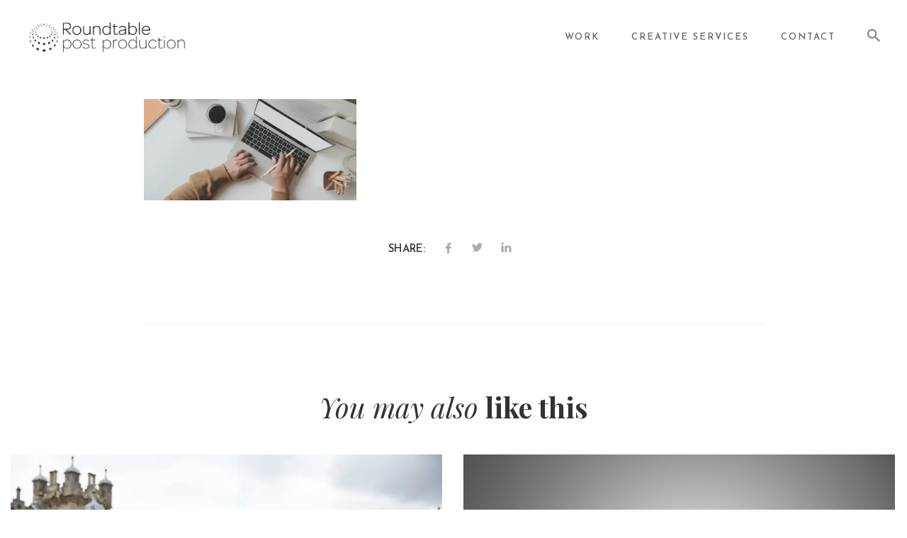

--- FILE ---
content_type: text/html; charset=UTF-8
request_url: https://roundtablepost.co.uk/working-man-is-typing-on-black-frame-laptop-3774082/
body_size: 21040
content:
<!DOCTYPE html><html
dir=ltr lang=en-GB><head><meta
charset="UTF-8"><meta
name="viewport" content="width=device-width, initial-scale=1"><link
rel=profile href=https://gmpg.org/xfn/11><title>working-man-is-typing-on-black-frame-laptop-3774082 | Roundtable Post Production</title><meta
name="robots" content="max-image-preview:large"><meta
name="author" content="Jack Jones"><meta
name="google-site-verification" content="iXJQvpwMbAhcw3qaX1Y-ZbT_nWInlMh_vlogMp93o9E"><link
rel=canonical href=https://roundtablepost.co.uk/working-man-is-typing-on-black-frame-laptop-3774082/ ><meta
name="generator" content="All in One SEO (AIOSEO) 4.9.3"> <script type=application/ld+json class=aioseo-schema>{"@context":"https:\/\/schema.org","@graph":[{"@type":"BreadcrumbList","@id":"https:\/\/roundtablepost.co.uk\/working-man-is-typing-on-black-frame-laptop-3774082\/#breadcrumblist","itemListElement":[{"@type":"ListItem","@id":"https:\/\/roundtablepost.co.uk#listItem","position":1,"name":"Home","item":"https:\/\/roundtablepost.co.uk","nextItem":{"@type":"ListItem","@id":"https:\/\/roundtablepost.co.uk\/working-man-is-typing-on-black-frame-laptop-3774082\/#listItem","name":"working-man-is-typing-on-black-frame-laptop-3774082"}},{"@type":"ListItem","@id":"https:\/\/roundtablepost.co.uk\/working-man-is-typing-on-black-frame-laptop-3774082\/#listItem","position":2,"name":"working-man-is-typing-on-black-frame-laptop-3774082","previousItem":{"@type":"ListItem","@id":"https:\/\/roundtablepost.co.uk#listItem","name":"Home"}}]},{"@type":"ItemPage","@id":"https:\/\/roundtablepost.co.uk\/working-man-is-typing-on-black-frame-laptop-3774082\/#itempage","url":"https:\/\/roundtablepost.co.uk\/working-man-is-typing-on-black-frame-laptop-3774082\/","name":"working-man-is-typing-on-black-frame-laptop-3774082 | Roundtable Post Production","inLanguage":"en-GB","isPartOf":{"@id":"https:\/\/roundtablepost.co.uk\/#website"},"breadcrumb":{"@id":"https:\/\/roundtablepost.co.uk\/working-man-is-typing-on-black-frame-laptop-3774082\/#breadcrumblist"},"author":{"@id":"https:\/\/roundtablepost.co.uk\/author\/jack-jones\/#author"},"creator":{"@id":"https:\/\/roundtablepost.co.uk\/author\/jack-jones\/#author"},"image":{"@type":"ImageObject","url":-3,"@id":"https:\/\/roundtablepost.co.uk\/working-man-is-typing-on-black-frame-laptop-3774082\/#mainImage"},"primaryImageOfPage":{"@id":"https:\/\/roundtablepost.co.uk\/working-man-is-typing-on-black-frame-laptop-3774082\/#mainImage"},"datePublished":"2020-04-08T08:11:43+00:00","dateModified":"2020-04-08T08:11:43+00:00"},{"@type":"Organization","@id":"https:\/\/roundtablepost.co.uk\/#organization","name":"Roundtable Post","description":"Roundtable Post Production","url":"https:\/\/roundtablepost.co.uk\/","telephone":"+442078365941","logo":{"@type":"ImageObject","url":"https:\/\/i0.wp.com\/roundtablepost.co.uk\/wp-content\/uploads\/2020\/03\/roundtable_logo_black_small_2017.png?fit=500%2C138&ssl=1","@id":"https:\/\/roundtablepost.co.uk\/working-man-is-typing-on-black-frame-laptop-3774082\/#organizationLogo","width":500,"height":138},"image":{"@id":"https:\/\/roundtablepost.co.uk\/working-man-is-typing-on-black-frame-laptop-3774082\/#organizationLogo"},"sameAs":["https:\/\/www.facebook.com\/roundtablepost","https:\/\/twitter.com\/roundtablepost","https:\/\/www.instagram.com\/roundtable_post\/"]},{"@type":"Person","@id":"https:\/\/roundtablepost.co.uk\/author\/jack-jones\/#author","url":"https:\/\/roundtablepost.co.uk\/author\/jack-jones\/","name":"Jack Jones","image":{"@type":"ImageObject","@id":"https:\/\/roundtablepost.co.uk\/working-man-is-typing-on-black-frame-laptop-3774082\/#authorImage","url":"https:\/\/secure.gravatar.com\/avatar\/947924d1cf0f36fd6b96e9a8b51755f90eff2ae0d8617a484ff3c3b4facdc7dc?s=96&d=mm&r=g","width":96,"height":96,"caption":"Jack Jones"}},{"@type":"WebSite","@id":"https:\/\/roundtablepost.co.uk\/#website","url":"https:\/\/roundtablepost.co.uk\/","name":"Roundtable Post Production","description":"Roundtable Post Production","inLanguage":"en-GB","publisher":{"@id":"https:\/\/roundtablepost.co.uk\/#organization"}}]}</script>  <script>window._wca=window._wca||[];</script> <link
rel=dns-prefetch href=//stats.wp.com><link
rel=dns-prefetch href=//fonts.googleapis.com><link
rel=preconnect href=//c0.wp.com><link
rel=preconnect href=//i0.wp.com><link
rel=preconnect href=https://fonts.gstatic.com crossorigin><link
rel=alternate type=application/rss+xml title="Roundtable Post Production &raquo; Feed" href=https://roundtablepost.co.uk/feed/ ><link
rel=alternate type=application/rss+xml title="Roundtable Post Production &raquo; Comments Feed" href=https://roundtablepost.co.uk/comments/feed/ ><link
rel=alternate type=application/rss+xml title="Roundtable Post Production &raquo; working-man-is-typing-on-black-frame-laptop-3774082 Comments Feed" href="https://roundtablepost.co.uk/feed/?attachment_id=3801"><link
rel=alternate title="oEmbed (JSON)" type=application/json+oembed href="https://roundtablepost.co.uk/wp-json/oembed/1.0/embed?url=https%3A%2F%2Froundtablepost.co.uk%2Fworking-man-is-typing-on-black-frame-laptop-3774082%2F"><link
rel=alternate title="oEmbed (XML)" type=text/xml+oembed href="https://roundtablepost.co.uk/wp-json/oembed/1.0/embed?url=https%3A%2F%2Froundtablepost.co.uk%2Fworking-man-is-typing-on-black-frame-laptop-3774082%2F&#038;format=xml">
 <script src="//www.googletagmanager.com/gtag/js?id=G-LK1EHTSE5G"  data-cfasync=false data-wpfc-render=false async></script> <script data-cfasync=false data-wpfc-render=false>var mi_version='9.11.1';var mi_track_user=true;var mi_no_track_reason='';var MonsterInsightsDefaultLocations={"page_location":"https:\/\/roundtablepost.co.uk\/working-man-is-typing-on-black-frame-laptop-3774082\/"};if(typeof MonsterInsightsPrivacyGuardFilter==='function'){var MonsterInsightsLocations=(typeof MonsterInsightsExcludeQuery==='object')?MonsterInsightsPrivacyGuardFilter(MonsterInsightsExcludeQuery):MonsterInsightsPrivacyGuardFilter(MonsterInsightsDefaultLocations);}else{var MonsterInsightsLocations=(typeof MonsterInsightsExcludeQuery==='object')?MonsterInsightsExcludeQuery:MonsterInsightsDefaultLocations;}
var disableStrs=['ga-disable-G-LK1EHTSE5G',];function __gtagTrackerIsOptedOut(){for(var index=0;index<disableStrs.length;index++){if(document.cookie.indexOf(disableStrs[index]+'=true')>-1){return true;}}
return false;}
if(__gtagTrackerIsOptedOut()){for(var index=0;index<disableStrs.length;index++){window[disableStrs[index]]=true;}}
function __gtagTrackerOptout(){for(var index=0;index<disableStrs.length;index++){document.cookie=disableStrs[index]+'=true; expires=Thu, 31 Dec 2099 23:59:59 UTC; path=/';window[disableStrs[index]]=true;}}
if('undefined'===typeof gaOptout){function gaOptout(){__gtagTrackerOptout();}}
window.dataLayer=window.dataLayer||[];window.MonsterInsightsDualTracker={helpers:{},trackers:{},};if(mi_track_user){function __gtagDataLayer(){dataLayer.push(arguments);}
function __gtagTracker(type,name,parameters){if(!parameters){parameters={};}
if(parameters.send_to){__gtagDataLayer.apply(null,arguments);return;}
if(type==='event'){parameters.send_to=monsterinsights_frontend.v4_id;var hookName=name;if(typeof parameters['event_category']!=='undefined'){hookName=parameters['event_category']+':'+name;}
if(typeof MonsterInsightsDualTracker.trackers[hookName]!=='undefined'){MonsterInsightsDualTracker.trackers[hookName](parameters);}else{__gtagDataLayer('event',name,parameters);}}else{__gtagDataLayer.apply(null,arguments);}}
__gtagTracker('js',new Date());__gtagTracker('set',{'developer_id.dZGIzZG':true,});if(MonsterInsightsLocations.page_location){__gtagTracker('set',MonsterInsightsLocations);}
__gtagTracker('config','G-LK1EHTSE5G',{"forceSSL":"true","link_attribution":"true"});window.gtag=__gtagTracker;(function(){var noopfn=function(){return null;};var newtracker=function(){return new Tracker();};var Tracker=function(){return null;};var p=Tracker.prototype;p.get=noopfn;p.set=noopfn;p.send=function(){var args=Array.prototype.slice.call(arguments);args.unshift('send');__gaTracker.apply(null,args);};var __gaTracker=function(){var len=arguments.length;if(len===0){return;}
var f=arguments[len-1];if(typeof f!=='object'||f===null||typeof f.hitCallback!=='function'){if('send'===arguments[0]){var hitConverted,hitObject=false,action;if('event'===arguments[1]){if('undefined'!==typeof arguments[3]){hitObject={'eventAction':arguments[3],'eventCategory':arguments[2],'eventLabel':arguments[4],'value':arguments[5]?arguments[5]:1,}}}
if('pageview'===arguments[1]){if('undefined'!==typeof arguments[2]){hitObject={'eventAction':'page_view','page_path':arguments[2],}}}
if(typeof arguments[2]==='object'){hitObject=arguments[2];}
if(typeof arguments[5]==='object'){Object.assign(hitObject,arguments[5]);}
if('undefined'!==typeof arguments[1].hitType){hitObject=arguments[1];if('pageview'===hitObject.hitType){hitObject.eventAction='page_view';}}
if(hitObject){action='timing'===arguments[1].hitType?'timing_complete':hitObject.eventAction;hitConverted=mapArgs(hitObject);__gtagTracker('event',action,hitConverted);}}
return;}
function mapArgs(args){var arg,hit={};var gaMap={'eventCategory':'event_category','eventAction':'event_action','eventLabel':'event_label','eventValue':'event_value','nonInteraction':'non_interaction','timingCategory':'event_category','timingVar':'name','timingValue':'value','timingLabel':'event_label','page':'page_path','location':'page_location','title':'page_title','referrer':'page_referrer',};for(arg in args){if(!(!args.hasOwnProperty(arg)||!gaMap.hasOwnProperty(arg))){hit[gaMap[arg]]=args[arg];}else{hit[arg]=args[arg];}}
return hit;}
try{f.hitCallback();}catch(ex){}};__gaTracker.create=newtracker;__gaTracker.getByName=newtracker;__gaTracker.getAll=function(){return[];};__gaTracker.remove=noopfn;__gaTracker.loaded=true;window['__gaTracker']=__gaTracker;})();}else{console.log("");(function(){function __gtagTracker(){return null;}
window['__gtagTracker']=__gtagTracker;window['gtag']=__gtagTracker;})();}</script> <style id=wp-img-auto-sizes-contain-inline-css>img:is([sizes=auto i],[sizes^="auto," i]){contain-intrinsic-size:3000px 1500px}</style><link
rel=stylesheet href=https://roundtablepost.co.uk/wp-content/cache/minify/b5166.css media=all><style id=wp-emoji-styles-inline-css>img.wp-smiley,img.emoji{display:inline !important;border:none !important;box-shadow:none !important;height:1em !important;width:1em !important;margin:0
0.07em !important;vertical-align:-0.1em !important;background:none !important;padding:0
!important}</style><style id=wp-block-library-inline-css>/*<![CDATA[*/:root{--wp-block-synced-color:#7a00df;--wp-block-synced-color--rgb:122,0,223;--wp-bound-block-color:var(--wp-block-synced-color);--wp-editor-canvas-background:#ddd;--wp-admin-theme-color:#007cba;--wp-admin-theme-color--rgb:0,124,186;--wp-admin-theme-color-darker-10:#006ba1;--wp-admin-theme-color-darker-10--rgb:0,107,160.5;--wp-admin-theme-color-darker-20:#005a87;--wp-admin-theme-color-darker-20--rgb:0,90,135;--wp-admin-border-width-focus:2px}@media (min-resolution:192dpi){:root{--wp-admin-border-width-focus:1.5px}}.wp-element-button{cursor:pointer}:root .has-very-light-gray-background-color{background-color:#eee}:root .has-very-dark-gray-background-color{background-color:#313131}:root .has-very-light-gray-color{color:#eee}:root .has-very-dark-gray-color{color:#313131}:root .has-vivid-green-cyan-to-vivid-cyan-blue-gradient-background{background:linear-gradient(135deg,#00d084,#0693e3)}:root .has-purple-crush-gradient-background{background:linear-gradient(135deg,#34e2e4,#4721fb 50%,#ab1dfe)}:root .has-hazy-dawn-gradient-background{background:linear-gradient(135deg,#faaca8,#dad0ec)}:root .has-subdued-olive-gradient-background{background:linear-gradient(135deg,#fafae1,#67a671)}:root .has-atomic-cream-gradient-background{background:linear-gradient(135deg,#fdd79a,#004a59)}:root .has-nightshade-gradient-background{background:linear-gradient(135deg,#330968,#31cdcf)}:root .has-midnight-gradient-background{background:linear-gradient(135deg,#020381,#2874fc)}:root{--wp--preset--font-size--normal:16px;--wp--preset--font-size--huge:42px}.has-regular-font-size{font-size:1em}.has-larger-font-size{font-size:2.625em}.has-normal-font-size{font-size:var(--wp--preset--font-size--normal)}.has-huge-font-size{font-size:var(--wp--preset--font-size--huge)}.has-text-align-center{text-align:center}.has-text-align-left{text-align:left}.has-text-align-right{text-align:right}.has-fit-text{white-space:nowrap!important}#end-resizable-editor-section{display:none}.aligncenter{clear:both}.items-justified-left{justify-content:flex-start}.items-justified-center{justify-content:center}.items-justified-right{justify-content:flex-end}.items-justified-space-between{justify-content:space-between}.screen-reader-text{border:0;clip-path:inset(50%);height:1px;margin:-1px;overflow:hidden;padding:0;position:absolute;width:1px;word-wrap:normal!important}.screen-reader-text:focus{background-color:#ddd;clip-path:none;color:#444;display:block;font-size:1em;height:auto;left:5px;line-height:normal;padding:15px
23px 14px;text-decoration:none;top:5px;width:auto;z-index:100000}html :where(.has-border-color){border-style:solid}html :where([style*=border-top-color]){border-top-style:solid}html :where([style*=border-right-color]){border-right-style:solid}html :where([style*=border-bottom-color]){border-bottom-style:solid}html :where([style*=border-left-color]){border-left-style:solid}html :where([style*=border-width]){border-style:solid}html :where([style*=border-top-width]){border-top-style:solid}html :where([style*=border-right-width]){border-right-style:solid}html :where([style*=border-bottom-width]){border-bottom-style:solid}html :where([style*=border-left-width]){border-left-style:solid}html :where(img[class*=wp-image-]){height:auto;max-width:100%}:where(figure){margin:0
0 1em}html :where(.is-position-sticky){--wp-admin--admin-bar--position-offset:var(--wp-admin--admin-bar--height,0px)}@media screen and (max-width:600px){html:where(.is-position-sticky){--wp-admin--admin-bar--position-offset:0px}}/*]]>*/</style><style id=global-styles-inline-css>/*<![CDATA[*/:root{--wp--preset--aspect-ratio--square:1;--wp--preset--aspect-ratio--4-3:4/3;--wp--preset--aspect-ratio--3-4:3/4;--wp--preset--aspect-ratio--3-2:3/2;--wp--preset--aspect-ratio--2-3:2/3;--wp--preset--aspect-ratio--16-9:16/9;--wp--preset--aspect-ratio--9-16:9/16;--wp--preset--color--black:#000;--wp--preset--color--cyan-bluish-gray:#abb8c3;--wp--preset--color--white:#fff;--wp--preset--color--pale-pink:#f78da7;--wp--preset--color--vivid-red:#cf2e2e;--wp--preset--color--luminous-vivid-orange:#ff6900;--wp--preset--color--luminous-vivid-amber:#fcb900;--wp--preset--color--light-green-cyan:#7bdcb5;--wp--preset--color--vivid-green-cyan:#00d084;--wp--preset--color--pale-cyan-blue:#8ed1fc;--wp--preset--color--vivid-cyan-blue:#0693e3;--wp--preset--color--vivid-purple:#9b51e0;--wp--preset--gradient--vivid-cyan-blue-to-vivid-purple:linear-gradient(135deg,rgb(6,147,227) 0%,rgb(155,81,224) 100%);--wp--preset--gradient--light-green-cyan-to-vivid-green-cyan:linear-gradient(135deg,rgb(122,220,180) 0%,rgb(0,208,130) 100%);--wp--preset--gradient--luminous-vivid-amber-to-luminous-vivid-orange:linear-gradient(135deg,rgb(252,185,0) 0%,rgb(255,105,0) 100%);--wp--preset--gradient--luminous-vivid-orange-to-vivid-red:linear-gradient(135deg,rgb(255,105,0) 0%,rgb(207,46,46) 100%);--wp--preset--gradient--very-light-gray-to-cyan-bluish-gray:linear-gradient(135deg,rgb(238,238,238) 0%,rgb(169,184,195) 100%);--wp--preset--gradient--cool-to-warm-spectrum:linear-gradient(135deg,rgb(74,234,220) 0%,rgb(151,120,209) 20%,rgb(207,42,186) 40%,rgb(238,44,130) 60%,rgb(251,105,98) 80%,rgb(254,248,76) 100%);--wp--preset--gradient--blush-light-purple:linear-gradient(135deg,rgb(255,206,236) 0%,rgb(152,150,240) 100%);--wp--preset--gradient--blush-bordeaux:linear-gradient(135deg,rgb(254,205,165) 0%,rgb(254,45,45) 50%,rgb(107,0,62) 100%);--wp--preset--gradient--luminous-dusk:linear-gradient(135deg,rgb(255,203,112) 0%,rgb(199,81,192) 50%,rgb(65,88,208) 100%);--wp--preset--gradient--pale-ocean:linear-gradient(135deg,rgb(255,245,203) 0%,rgb(182,227,212) 50%,rgb(51,167,181) 100%);--wp--preset--gradient--electric-grass:linear-gradient(135deg,rgb(202,248,128) 0%,rgb(113,206,126) 100%);--wp--preset--gradient--midnight:linear-gradient(135deg,rgb(2,3,129) 0%,rgb(40,116,252) 100%);--wp--preset--font-size--small:13px;--wp--preset--font-size--medium:20px;--wp--preset--font-size--large:36px;--wp--preset--font-size--x-large:42px;--wp--preset--font-family--inter:"Inter", sans-serif;--wp--preset--font-family--cardo:Cardo;--wp--preset--spacing--20:0.44rem;--wp--preset--spacing--30:0.67rem;--wp--preset--spacing--40:1rem;--wp--preset--spacing--50:1.5rem;--wp--preset--spacing--60:2.25rem;--wp--preset--spacing--70:3.38rem;--wp--preset--spacing--80:5.06rem;--wp--preset--shadow--natural:6px 6px 9px rgba(0, 0, 0, 0.2);--wp--preset--shadow--deep:12px 12px 50px rgba(0, 0, 0, 0.4);--wp--preset--shadow--sharp:6px 6px 0px rgba(0, 0, 0, 0.2);--wp--preset--shadow--outlined:6px 6px 0px -3px rgb(255, 255, 255), 6px 6px rgb(0, 0, 0);--wp--preset--shadow--crisp:6px 6px 0px rgb(0, 0, 0)}:where(.is-layout-flex){gap:0.5em}:where(.is-layout-grid){gap:0.5em}body .is-layout-flex{display:flex}.is-layout-flex{flex-wrap:wrap;align-items:center}.is-layout-flex>:is(*,div){margin:0}body .is-layout-grid{display:grid}.is-layout-grid>:is(*,div){margin:0}:where(.wp-block-columns.is-layout-flex){gap:2em}:where(.wp-block-columns.is-layout-grid){gap:2em}:where(.wp-block-post-template.is-layout-flex){gap:1.25em}:where(.wp-block-post-template.is-layout-grid){gap:1.25em}.has-black-color{color:var(--wp--preset--color--black) !important}.has-cyan-bluish-gray-color{color:var(--wp--preset--color--cyan-bluish-gray) !important}.has-white-color{color:var(--wp--preset--color--white) !important}.has-pale-pink-color{color:var(--wp--preset--color--pale-pink) !important}.has-vivid-red-color{color:var(--wp--preset--color--vivid-red) !important}.has-luminous-vivid-orange-color{color:var(--wp--preset--color--luminous-vivid-orange) !important}.has-luminous-vivid-amber-color{color:var(--wp--preset--color--luminous-vivid-amber) !important}.has-light-green-cyan-color{color:var(--wp--preset--color--light-green-cyan) !important}.has-vivid-green-cyan-color{color:var(--wp--preset--color--vivid-green-cyan) !important}.has-pale-cyan-blue-color{color:var(--wp--preset--color--pale-cyan-blue) !important}.has-vivid-cyan-blue-color{color:var(--wp--preset--color--vivid-cyan-blue) !important}.has-vivid-purple-color{color:var(--wp--preset--color--vivid-purple) !important}.has-black-background-color{background-color:var(--wp--preset--color--black) !important}.has-cyan-bluish-gray-background-color{background-color:var(--wp--preset--color--cyan-bluish-gray) !important}.has-white-background-color{background-color:var(--wp--preset--color--white) !important}.has-pale-pink-background-color{background-color:var(--wp--preset--color--pale-pink) !important}.has-vivid-red-background-color{background-color:var(--wp--preset--color--vivid-red) !important}.has-luminous-vivid-orange-background-color{background-color:var(--wp--preset--color--luminous-vivid-orange) !important}.has-luminous-vivid-amber-background-color{background-color:var(--wp--preset--color--luminous-vivid-amber) !important}.has-light-green-cyan-background-color{background-color:var(--wp--preset--color--light-green-cyan) !important}.has-vivid-green-cyan-background-color{background-color:var(--wp--preset--color--vivid-green-cyan) !important}.has-pale-cyan-blue-background-color{background-color:var(--wp--preset--color--pale-cyan-blue) !important}.has-vivid-cyan-blue-background-color{background-color:var(--wp--preset--color--vivid-cyan-blue) !important}.has-vivid-purple-background-color{background-color:var(--wp--preset--color--vivid-purple) !important}.has-black-border-color{border-color:var(--wp--preset--color--black) !important}.has-cyan-bluish-gray-border-color{border-color:var(--wp--preset--color--cyan-bluish-gray) !important}.has-white-border-color{border-color:var(--wp--preset--color--white) !important}.has-pale-pink-border-color{border-color:var(--wp--preset--color--pale-pink) !important}.has-vivid-red-border-color{border-color:var(--wp--preset--color--vivid-red) !important}.has-luminous-vivid-orange-border-color{border-color:var(--wp--preset--color--luminous-vivid-orange) !important}.has-luminous-vivid-amber-border-color{border-color:var(--wp--preset--color--luminous-vivid-amber) !important}.has-light-green-cyan-border-color{border-color:var(--wp--preset--color--light-green-cyan) !important}.has-vivid-green-cyan-border-color{border-color:var(--wp--preset--color--vivid-green-cyan) !important}.has-pale-cyan-blue-border-color{border-color:var(--wp--preset--color--pale-cyan-blue) !important}.has-vivid-cyan-blue-border-color{border-color:var(--wp--preset--color--vivid-cyan-blue) !important}.has-vivid-purple-border-color{border-color:var(--wp--preset--color--vivid-purple) !important}.has-vivid-cyan-blue-to-vivid-purple-gradient-background{background:var(--wp--preset--gradient--vivid-cyan-blue-to-vivid-purple) !important}.has-light-green-cyan-to-vivid-green-cyan-gradient-background{background:var(--wp--preset--gradient--light-green-cyan-to-vivid-green-cyan) !important}.has-luminous-vivid-amber-to-luminous-vivid-orange-gradient-background{background:var(--wp--preset--gradient--luminous-vivid-amber-to-luminous-vivid-orange) !important}.has-luminous-vivid-orange-to-vivid-red-gradient-background{background:var(--wp--preset--gradient--luminous-vivid-orange-to-vivid-red) !important}.has-very-light-gray-to-cyan-bluish-gray-gradient-background{background:var(--wp--preset--gradient--very-light-gray-to-cyan-bluish-gray) !important}.has-cool-to-warm-spectrum-gradient-background{background:var(--wp--preset--gradient--cool-to-warm-spectrum) !important}.has-blush-light-purple-gradient-background{background:var(--wp--preset--gradient--blush-light-purple) !important}.has-blush-bordeaux-gradient-background{background:var(--wp--preset--gradient--blush-bordeaux) !important}.has-luminous-dusk-gradient-background{background:var(--wp--preset--gradient--luminous-dusk) !important}.has-pale-ocean-gradient-background{background:var(--wp--preset--gradient--pale-ocean) !important}.has-electric-grass-gradient-background{background:var(--wp--preset--gradient--electric-grass) !important}.has-midnight-gradient-background{background:var(--wp--preset--gradient--midnight) !important}.has-small-font-size{font-size:var(--wp--preset--font-size--small) !important}.has-medium-font-size{font-size:var(--wp--preset--font-size--medium) !important}.has-large-font-size{font-size:var(--wp--preset--font-size--large) !important}.has-x-large-font-size{font-size:var(--wp--preset--font-size--x-large) !important}/*]]>*/</style><style id=classic-theme-styles-inline-css>/*! This file is auto-generated */
.wp-block-button__link{color:#fff;background-color:#32373c;border-radius:9999px;box-shadow:none;text-decoration:none;padding:calc(.667em + 2px) calc(1.333em + 2px);font-size:1.125em}.wp-block-file__button{background:#32373c;color:#fff;text-decoration:none}</style><link
rel=stylesheet href=https://roundtablepost.co.uk/wp-content/cache/minify/b7bd8.css media=all><link
rel=stylesheet id=woocommerce-layout-css href=https://c0.wp.com/p/woocommerce/9.7.2/assets/css/woocommerce-layout.css type=text/css media=all><style id=woocommerce-layout-inline-css>.infinite-scroll .woocommerce-pagination{display:none}</style><link
rel=stylesheet id=woocommerce-smallscreen-css href=https://c0.wp.com/p/woocommerce/9.7.2/assets/css/woocommerce-smallscreen.css type=text/css media='only screen and (max-width: 768px)'><link
rel=stylesheet id=woocommerce-general-css href=https://c0.wp.com/p/woocommerce/9.7.2/assets/css/woocommerce.css type=text/css media=all><style id=woocommerce-inline-inline-css>.woocommerce form .form-row
.required{visibility:visible}</style><link
rel=stylesheet href=https://roundtablepost.co.uk/wp-content/cache/minify/c981c.css media=all><link
rel=stylesheet id=brands-styles-css href=https://c0.wp.com/p/woocommerce/9.7.2/assets/css/brands.css type=text/css media=all><link
rel=stylesheet href=https://roundtablepost.co.uk/wp-content/cache/minify/385ab.css media=all><link
rel=preload as=style href="https://fonts.googleapis.com/css?family=Josefin%20Sans:100,200,300,400,500,600,700,100italic,200italic,300italic,400italic,500italic,600italic,700italic%7CPlayfair%20Display:400,500,600,700,800,900,400italic,500italic,600italic,700italic,800italic,900italic&#038;display=swap&#038;ver=1697119480"><link
rel=stylesheet href="https://fonts.googleapis.com/css?family=Josefin%20Sans:100,200,300,400,500,600,700,100italic,200italic,300italic,400italic,500italic,600italic,700italic%7CPlayfair%20Display:400,500,600,700,800,900,400italic,500italic,600italic,700italic,800italic,900italic&#038;display=swap&#038;ver=1697119480" media=print onload="this.media='all'"><noscript><link
rel=stylesheet href="https://fonts.googleapis.com/css?family=Josefin%20Sans:100,200,300,400,500,600,700,100italic,200italic,300italic,400italic,500italic,600italic,700italic%7CPlayfair%20Display:400,500,600,700,800,900,400italic,500italic,600italic,700italic,800italic,900italic&#038;display=swap&#038;ver=1697119480"></noscript><script type=text/template id=tmpl-variation-template>
	<div class=woocommerce-variation-description>{{{ data.variation.variation_description }}}</div>
	<div class=woocommerce-variation-price>{{{ data.variation.price_html }}}</div>
	<div class=woocommerce-variation-availability>{{{ data.variation.availability_html }}}</div>
</script> <script type=text/template id=tmpl-unavailable-variation-template>
	<p role=alert>Sorry, this product is unavailable. Please choose a different combination.</p>
</script> <script data-cfasync=false data-wpfc-render=false id=monsterinsights-frontend-script-js-extra>var monsterinsights_frontend={"js_events_tracking":"true","download_extensions":"doc,pdf,ppt,zip,xls,docx,pptx,xlsx","inbound_paths":"[{\"path\":\"\\\/go\\\/\",\"label\":\"affiliate\"},{\"path\":\"\\\/recommend\\\/\",\"label\":\"affiliate\"}]","home_url":"https:\/\/roundtablepost.co.uk","hash_tracking":"false","v4_id":"G-LK1EHTSE5G"};</script> <script src=https://roundtablepost.co.uk/wp-content/cache/minify/68eb1.js async></script> <script src=https://c0.wp.com/c/6.9/wp-includes/js/jquery/jquery.min.js id=jquery-core-js></script> <script src=https://c0.wp.com/c/6.9/wp-includes/js/jquery/jquery-migrate.min.js id=jquery-migrate-js></script> <script src=https://c0.wp.com/p/woocommerce/9.7.2/assets/js/jquery-blockui/jquery.blockUI.min.js id=jquery-blockui-js data-wp-strategy=defer></script> <script id=wc-add-to-cart-js-extra>var wc_add_to_cart_params={"ajax_url":"/wp-admin/admin-ajax.php","wc_ajax_url":"/?wc-ajax=%%endpoint%%","i18n_view_cart":"View basket","cart_url":"https://roundtablepost.co.uk","is_cart":"","cart_redirect_after_add":"no"};</script> <script src=https://c0.wp.com/p/woocommerce/9.7.2/assets/js/frontend/add-to-cart.min.js id=wc-add-to-cart-js data-wp-strategy=defer></script> <script src=https://c0.wp.com/p/woocommerce/9.7.2/assets/js/js-cookie/js.cookie.min.js id=js-cookie-js defer=defer data-wp-strategy=defer></script> <script id=woocommerce-js-extra>var woocommerce_params={"ajax_url":"/wp-admin/admin-ajax.php","wc_ajax_url":"/?wc-ajax=%%endpoint%%","i18n_password_show":"Show password","i18n_password_hide":"Hide password"};</script> <script src=https://c0.wp.com/p/woocommerce/9.7.2/assets/js/frontend/woocommerce.min.js id=woocommerce-js defer=defer data-wp-strategy=defer></script> <script src=https://roundtablepost.co.uk/wp-content/cache/minify/13cf0.js></script> <script src=https://c0.wp.com/c/6.9/wp-includes/js/underscore.min.js id=underscore-js></script> <script id=wp-util-js-extra>var _wpUtilSettings={"ajax":{"url":"/wp-admin/admin-ajax.php"}};</script> <script src=https://c0.wp.com/c/6.9/wp-includes/js/wp-util.min.js id=wp-util-js></script> <script id=wc-add-to-cart-variation-js-extra>var wc_add_to_cart_variation_params={"wc_ajax_url":"/?wc-ajax=%%endpoint%%","i18n_no_matching_variations_text":"Sorry, no products matched your selection. Please choose a different combination.","i18n_make_a_selection_text":"Please select some product options before adding this product to your basket.","i18n_unavailable_text":"Sorry, this product is unavailable. Please choose a different combination.","i18n_reset_alert_text":"Your selection has been reset. Please select some product options before adding this product to your cart."};</script> <script src=https://c0.wp.com/p/woocommerce/9.7.2/assets/js/frontend/add-to-cart-variation.min.js id=wc-add-to-cart-variation-js defer=defer data-wp-strategy=defer></script> <script src=https://stats.wp.com/s-202605.js id=woocommerce-analytics-js defer=defer data-wp-strategy=defer></script> <script></script><link
rel=https://api.w.org/ href=https://roundtablepost.co.uk/wp-json/ ><link
rel=alternate title=JSON type=application/json href=https://roundtablepost.co.uk/wp-json/wp/v2/media/3801><link
rel=EditURI type=application/rsd+xml title=RSD href=https://roundtablepost.co.uk/xmlrpc.php?rsd><meta
name="generator" content="Redux 4.5.10"><style>img#wpstats{display:none}</style><style data-type=vc_shortcodes-custom-css>.vc_custom_1589375872937{padding-top:3% !important;background-color:#222 !important}.vc_custom_1589375240023{padding-bottom:3% !important}.vc_custom_1589375243489{padding-top:20px !important;padding-bottom:35px !important}.vc_custom_1585923496535{margin-top:15px !important}.vc_custom_1660661692018{margin-top:10px !important}</style><noscript><style>.woocommerce-product-gallery{opacity:1 !important}</style></noscript><meta
name="generator" content="Powered by WPBakery Page Builder - drag and drop page builder for WordPress."><link
rel=preconnect href=https://fonts.googleapis.com><link
rel=preconnect href=https://fonts.gstatic.com/ crossorigin><meta
name="generator" content="Powered by Slider Revolution 6.7.35 - responsive, Mobile-Friendly Slider Plugin for WordPress with comfortable drag and drop interface."><style class=wp-fonts-local>@font-face{font-family:Inter;font-style:normal;font-weight:300 900;font-display:fallback;src:url('https://roundtablepost.co.uk/wp-content/plugins/woocommerce/assets/fonts/Inter-VariableFont_slnt,wght.woff2') format('woff2');font-stretch:normal}@font-face{font-family:Cardo;font-style:normal;font-weight:400;font-display:fallback;src:url('https://roundtablepost.co.uk/wp-content/plugins/woocommerce/assets/fonts/cardo_normal_400.woff2') format('woff2')}</style><link
rel=icon href="https://i0.wp.com/roundtablepost.co.uk/wp-content/uploads/2020/03/cropped-roundtable_dots-only_black_4k_2020.png?fit=32%2C32&#038;ssl=1" sizes=32x32><link
rel=icon href="https://i0.wp.com/roundtablepost.co.uk/wp-content/uploads/2020/03/cropped-roundtable_dots-only_black_4k_2020.png?fit=192%2C192&#038;ssl=1" sizes=192x192><link
rel=apple-touch-icon href="https://i0.wp.com/roundtablepost.co.uk/wp-content/uploads/2020/03/cropped-roundtable_dots-only_black_4k_2020.png?fit=180%2C180&#038;ssl=1"><meta
name="msapplication-TileImage" content="https://i0.wp.com/roundtablepost.co.uk/wp-content/uploads/2020/03/cropped-roundtable_dots-only_black_4k_2020.png?fit=270%2C270&#038;ssl=1"> <script data-jetpack-boost=ignore>window._tpt??={};window.SR7??={};_tpt.R??={};_tpt.R.fonts??={};_tpt.R.fonts.customFonts??={};SR7.devMode=false;SR7.F??={};SR7.G??={};SR7.LIB??={};SR7.E??={};SR7.E.gAddons??={};SR7.E.php??={};SR7.E.nonce='dac6027898';SR7.E.ajaxurl='https://roundtablepost.co.uk/wp-admin/admin-ajax.php';SR7.E.resturl='https://roundtablepost.co.uk/wp-json/';SR7.E.slug_path='revslider/revslider.php';SR7.E.slug='revslider';SR7.E.plugin_url='https://roundtablepost.co.uk/wp-content/plugins/revslider/';SR7.E.wp_plugin_url='https://roundtablepost.co.uk/wp-content/plugins/';SR7.E.revision='6.7.35';SR7.E.fontBaseUrl='//fonts.googleapis.com/css2?family=';SR7.G.breakPoints=[1770,1024,778,480];SR7.E.modules=['module','page','slide','layer','draw','animate','srtools','canvas','defaults','carousel','navigation','media','modifiers','migration'];SR7.E.libs=['WEBGL'];SR7.E.css=['csslp','cssbtns','cssfilters','cssnav','cssmedia'];SR7.E.resources={};SR7.E.ytnc=false;SR7.JSON??={};
/*! Slider Revolution 7.0 - Page Processor */
!function(){"use strict";window.SR7??={},window._tpt??={},SR7.version="Slider Revolution 6.7.16",_tpt.getMobileZoom=()=>_tpt.is_mobile?document.documentElement.clientWidth/window.innerWidth:1,_tpt.getWinDim=function(t){_tpt.screenHeightWithUrlBar??=window.innerHeight;let e=SR7.F?.modal?.visible&&SR7.M[SR7.F.module.getIdByAlias(SR7.F.modal.requested)];_tpt.scrollBar=window.innerWidth!==document.documentElement.clientWidth||e&&window.innerWidth!==e.c.module.clientWidth,_tpt.winW=_tpt.getMobileZoom()*window.innerWidth-(_tpt.scrollBar||"prepare"==t?_tpt.scrollBarW??_tpt.mesureScrollBar():0),_tpt.winH=_tpt.getMobileZoom()*window.innerHeight,_tpt.winWAll=document.documentElement.clientWidth},_tpt.getResponsiveLevel=function(t,e){SR7.M[e];return _tpt.closestGE(t,_tpt.winWAll)},_tpt.mesureScrollBar=function(){let t=document.createElement("div");return t.className="RSscrollbar-measure",t.style.width="100px",t.style.height="100px",t.style.overflow="scroll",t.style.position="absolute",t.style.top="-9999px",document.body.appendChild(t),_tpt.scrollBarW=t.offsetWidth-t.clientWidth,document.body.removeChild(t),_tpt.scrollBarW},_tpt.loadCSS=async function(t,e,s){return s?_tpt.R.fonts.required[e].status=1:(_tpt.R[e]??={},_tpt.R[e].status=1),new Promise(((i,n)=>{if(_tpt.isStylesheetLoaded(t))s?_tpt.R.fonts.required[e].status=2:_tpt.R[e].status=2,i();else{const o=document.createElement("link");o.rel="stylesheet";let l="text",r="css";o["type"]=l+"/"+r,o.href=t,o.onload=()=>{s?_tpt.R.fonts.required[e].status=2:_tpt.R[e].status=2,i()},o.onerror=()=>{s?_tpt.R.fonts.required[e].status=3:_tpt.R[e].status=3,n(new Error(`Failed to load CSS: ${t}`))},document.head.appendChild(o)}}))},_tpt.addContainer=function(t){const{tag:e="div",id:s,class:i,datas:n,textContent:o,iHTML:l}=t,r=document.createElement(e);if(s&&""!==s&&(r.id=s),i&&""!==i&&(r.className=i),n)for(const[t,e]of Object.entries(n))"style"==t?r.style.cssText=e:r.setAttribute(`data-${t}`,e);return o&&(r.textContent=o),l&&(r.innerHTML=l),r},_tpt.collector=function(){return{fragment:new DocumentFragment,add(t){var e=_tpt.addContainer(t);return this.fragment.appendChild(e),e},append(t){t.appendChild(this.fragment)}}},_tpt.isStylesheetLoaded=function(t){let e=t.split("?")[0];return Array.from(document.querySelectorAll('link[rel="stylesheet"], link[rel="preload"]')).some((t=>t.href.split("?")[0]===e))},_tpt.preloader={requests:new Map,preloaderTemplates:new Map,show:function(t,e){if(!e||!t)return;const{type:s,color:i}=e;if(s<0||"off"==s)return;const n=`preloader_${s}`;let o=this.preloaderTemplates.get(n);o||(o=this.build(s,i),this.preloaderTemplates.set(n,o)),this.requests.has(t)||this.requests.set(t,{count:0});const l=this.requests.get(t);clearTimeout(l.timer),l.count++,1===l.count&&(l.timer=setTimeout((()=>{l.preloaderClone=o.cloneNode(!0),l.anim&&l.anim.kill(),void 0!==_tpt.gsap?l.anim=_tpt.gsap.fromTo(l.preloaderClone,1,{opacity:0},{opacity:1}):l.preloaderClone.classList.add("sr7-fade-in"),t.appendChild(l.preloaderClone)}),150))},hide:function(t){if(!this.requests.has(t))return;const e=this.requests.get(t);e.count--,e.count<0&&(e.count=0),e.anim&&e.anim.kill(),0===e.count&&(clearTimeout(e.timer),e.preloaderClone&&(e.preloaderClone.classList.remove("sr7-fade-in"),e.anim=_tpt.gsap.to(e.preloaderClone,.3,{opacity:0,onComplete:function(){e.preloaderClone.remove()}})))},state:function(t){if(!this.requests.has(t))return!1;return this.requests.get(t).count>0},build:(t,e="#ffffff",s="")=>{if(t<0||"off"===t)return null;const i=parseInt(t);if(t="prlt"+i,isNaN(i))return null;if(_tpt.loadCSS(SR7.E.plugin_url+"public/css/preloaders/t"+i+".css","preloader_"+t),isNaN(i)||i<6){const n=`background-color:${e}`,o=1===i||2==i?n:"",l=3===i||4==i?n:"",r=_tpt.collector();["dot1","dot2","bounce1","bounce2","bounce3"].forEach((t=>r.add({tag:"div",class:t,datas:{style:l}})));const d=_tpt.addContainer({tag:"sr7-prl",class:`${t} ${s}`,datas:{style:o}});return r.append(d),d}{let n={};if(7===i){let t;e.startsWith("#")?(t=e.replace("#",""),t=`rgba(${parseInt(t.substring(0,2),16)}, ${parseInt(t.substring(2,4),16)}, ${parseInt(t.substring(4,6),16)}, `):e.startsWith("rgb")&&(t=e.slice(e.indexOf("(")+1,e.lastIndexOf(")")).split(",").map((t=>t.trim())),t=`rgba(${t[0]}, ${t[1]}, ${t[2]}, `),t&&(n.style=`border-top-color: ${t}0.65); border-bottom-color: ${t}0.15); border-left-color: ${t}0.65); border-right-color: ${t}0.15)`)}else 12===i&&(n.style=`background:${e}`);const o=[10,0,4,2,5,9,0,4,4,2][i-6],l=_tpt.collector(),r=l.add({tag:"div",class:"sr7-prl-inner",datas:n});Array.from({length:o}).forEach((()=>r.appendChild(l.add({tag:"span",datas:{style:`background:${e}`}}))));const d=_tpt.addContainer({tag:"sr7-prl",class:`${t} ${s}`});return l.append(d),d}}},SR7.preLoader={show:(t,e)=>{"off"!==(SR7.M[t]?.settings?.pLoader?.type??"off")&&_tpt.preloader.show(e||SR7.M[t].c.module,SR7.M[t]?.settings?.pLoader??{color:"#fff",type:10})},hide:(t,e)=>{"off"!==(SR7.M[t]?.settings?.pLoader?.type??"off")&&_tpt.preloader.hide(e||SR7.M[t].c.module)},state:(t,e)=>_tpt.preloader.state(e||SR7.M[t].c.module)},_tpt.prepareModuleHeight=function(t){window.SR7.M??={},window.SR7.M[t.id]??={},"ignore"==t.googleFont&&(SR7.E.ignoreGoogleFont=!0);let e=window.SR7.M[t.id];if(null==_tpt.scrollBarW&&_tpt.mesureScrollBar(),e.c??={},e.states??={},e.settings??={},e.settings.size??={},t.fixed&&(e.settings.fixed=!0),e.c.module=document.querySelector("sr7-module#"+t.id),e.c.adjuster=e.c.module.getElementsByTagName("sr7-adjuster")[0],e.c.content=e.c.module.getElementsByTagName("sr7-content")[0],"carousel"==t.type&&(e.c.carousel=e.c.content.getElementsByTagName("sr7-carousel")[0]),null==e.c.module||null==e.c.module)return;t.plType&&t.plColor&&(e.settings.pLoader={type:t.plType,color:t.plColor}),void 0===t.plType||"off"===t.plType||SR7.preLoader.state(t.id)&&SR7.preLoader.state(t.id,e.c.module)||SR7.preLoader.show(t.id,e.c.module),_tpt.winW||_tpt.getWinDim("prepare"),_tpt.getWinDim();let s=""+e.c.module.dataset?.modal;"modal"==s||"true"==s||"undefined"!==s&&"false"!==s||(e.settings.size.fullWidth=t.size.fullWidth,e.LEV??=_tpt.getResponsiveLevel(window.SR7.G.breakPoints,t.id),t.vpt=_tpt.fillArray(t.vpt,5),e.settings.vPort=t.vpt[e.LEV],void 0!==t.el&&"720"==t.el[4]&&t.gh[4]!==t.el[4]&&"960"==t.el[3]&&t.gh[3]!==t.el[3]&&"768"==t.el[2]&&t.gh[2]!==t.el[2]&&delete t.el,e.settings.size.height=null==t.el||null==t.el[e.LEV]||0==t.el[e.LEV]||"auto"==t.el[e.LEV]?_tpt.fillArray(t.gh,5,-1):_tpt.fillArray(t.el,5,-1),e.settings.size.width=_tpt.fillArray(t.gw,5,-1),e.settings.size.minHeight=_tpt.fillArray(t.mh??[0],5,-1),e.cacheSize={fullWidth:e.settings.size?.fullWidth,fullHeight:e.settings.size?.fullHeight},void 0!==t.off&&(t.off?.t&&(e.settings.size.m??={})&&(e.settings.size.m.t=t.off.t),t.off?.b&&(e.settings.size.m??={})&&(e.settings.size.m.b=t.off.b),t.off?.l&&(e.settings.size.p??={})&&(e.settings.size.p.l=t.off.l),t.off?.r&&(e.settings.size.p??={})&&(e.settings.size.p.r=t.off.r),e.offsetPrepared=!0),_tpt.updatePMHeight(t.id,t,!0))},_tpt.updatePMHeight=(t,e,s)=>{let i=SR7.M[t];var n=i.settings.size.fullWidth?_tpt.winW:i.c.module.parentNode.offsetWidth;n=0===n||isNaN(n)?_tpt.winW:n;let o=i.settings.size.width[i.LEV]||i.settings.size.width[i.LEV++]||i.settings.size.width[i.LEV--]||n,l=i.settings.size.height[i.LEV]||i.settings.size.height[i.LEV++]||i.settings.size.height[i.LEV--]||0,r=i.settings.size.minHeight[i.LEV]||i.settings.size.minHeight[i.LEV++]||i.settings.size.minHeight[i.LEV--]||0;if(l="auto"==l?0:l,l=parseInt(l),"carousel"!==e.type&&(n-=parseInt(e.onw??0)||0),i.MP=!i.settings.size.fullWidth&&n<o||_tpt.winW<o?Math.min(1,n/o):1,e.size.fullScreen||e.size.fullHeight){let t=parseInt(e.fho)||0,s=(""+e.fho).indexOf("%")>-1;e.newh=_tpt.winH-(s?_tpt.winH*t/100:t)}else e.newh=i.MP*Math.max(l,r);if(e.newh+=(parseInt(e.onh??0)||0)+(parseInt(e.carousel?.pt)||0)+(parseInt(e.carousel?.pb)||0),void 0!==e.slideduration&&(e.newh=Math.max(e.newh,parseInt(e.slideduration)/3)),e.shdw&&_tpt.buildShadow(e.id,e),i.c.adjuster.style.height=e.newh+"px",i.c.module.style.height=e.newh+"px",i.c.content.style.height=e.newh+"px",i.states.heightPrepared=!0,i.dims??={},i.dims.moduleRect=i.c.module.getBoundingClientRect(),i.c.content.style.left="-"+i.dims.moduleRect.left+"px",!i.settings.size.fullWidth)return s&&requestAnimationFrame((()=>{n!==i.c.module.parentNode.offsetWidth&&_tpt.updatePMHeight(e.id,e)})),void _tpt.bgStyle(e.id,e,window.innerWidth==_tpt.winW,!0);_tpt.bgStyle(e.id,e,window.innerWidth==_tpt.winW,!0),requestAnimationFrame((function(){s&&requestAnimationFrame((()=>{n!==i.c.module.parentNode.offsetWidth&&_tpt.updatePMHeight(e.id,e)}))})),i.earlyResizerFunction||(i.earlyResizerFunction=function(){requestAnimationFrame((function(){_tpt.getWinDim(),_tpt.moduleDefaults(e.id,e),_tpt.updateSlideBg(t,!0)}))},window.addEventListener("resize",i.earlyResizerFunction))},_tpt.buildShadow=function(t,e){let s=SR7.M[t];null==s.c.shadow&&(s.c.shadow=document.createElement("sr7-module-shadow"),s.c.shadow.classList.add("sr7-shdw-"+e.shdw),s.c.content.appendChild(s.c.shadow))},_tpt.bgStyle=async(t,e,s,i,n)=>{const o=SR7.M[t];if((e=e??o.settings).fixed&&!o.c.module.classList.contains("sr7-top-fixed")&&(o.c.module.classList.add("sr7-top-fixed"),o.c.module.style.position="fixed",o.c.module.style.width="100%",o.c.module.style.top="0px",o.c.module.style.left="0px",o.c.module.style.pointerEvents="none",o.c.module.style.zIndex=5e3,o.c.content.style.pointerEvents="none"),null==o.c.bgcanvas){let t=document.createElement("sr7-module-bg"),l=!1;if("string"==typeof e?.bg?.color&&e?.bg?.color.includes("{"))if(_tpt.gradient&&_tpt.gsap)e.bg.color=_tpt.gradient.convert(e.bg.color);else try{let t=JSON.parse(e.bg.color);(t?.orig||t?.string)&&(e.bg.color=JSON.parse(e.bg.color))}catch(t){return}let r="string"==typeof e?.bg?.color?e?.bg?.color||"transparent":e?.bg?.color?.string??e?.bg?.color?.orig??e?.bg?.color?.color??"transparent";if(t.style["background"+(String(r).includes("grad")?"":"Color")]=r,("transparent"!==r||n)&&(l=!0),o.offsetPrepared&&(t.style.visibility="hidden"),e?.bg?.image?.src&&(t.style.backgroundImage=`url(${e?.bg?.image.src})`,t.style.backgroundSize=""==(e.bg.image?.size??"")?"cover":e.bg.image.size,t.style.backgroundPosition=e.bg.image.position,t.style.backgroundRepeat=""==e.bg.image.repeat||null==e.bg.image.repeat?"no-repeat":e.bg.image.repeat,l=!0),!l)return;o.c.bgcanvas=t,e.size.fullWidth?t.style.width=_tpt.winW-(s&&_tpt.winH<document.body.offsetHeight?_tpt.scrollBarW:0)+"px":i&&(t.style.width=o.c.module.offsetWidth+"px"),e.sbt?.use?o.c.content.appendChild(o.c.bgcanvas):o.c.module.appendChild(o.c.bgcanvas)}o.c.bgcanvas.style.height=void 0!==e.newh?e.newh+"px":("carousel"==e.type?o.dims.module.h:o.dims.content.h)+"px",o.c.bgcanvas.style.left=!s&&e.sbt?.use||o.c.bgcanvas.closest("SR7-CONTENT")?"0px":"-"+(o?.dims?.moduleRect?.left??0)+"px"},_tpt.updateSlideBg=function(t,e){const s=SR7.M[t];let i=s.settings;s?.c?.bgcanvas&&(i.size.fullWidth?s.c.bgcanvas.style.width=_tpt.winW-(e&&_tpt.winH<document.body.offsetHeight?_tpt.scrollBarW:0)+"px":preparing&&(s.c.bgcanvas.style.width=s.c.module.offsetWidth+"px"))},_tpt.moduleDefaults=(t,e)=>{let s=SR7.M[t];null!=s&&null!=s.c&&null!=s.c.module&&(s.dims??={},s.dims.moduleRect=s.c.module.getBoundingClientRect(),s.c.content.style.left="-"+s.dims.moduleRect.left+"px",s.c.content.style.width=_tpt.winW-_tpt.scrollBarW+"px","carousel"==e.type&&(s.c.module.style.overflow="visible"),_tpt.bgStyle(t,e,window.innerWidth==_tpt.winW))},_tpt.getOffset=t=>{var e=t.getBoundingClientRect(),s=window.pageXOffset||document.documentElement.scrollLeft,i=window.pageYOffset||document.documentElement.scrollTop;return{top:e.top+i,left:e.left+s}},_tpt.fillArray=function(t,e){let s,i;t=Array.isArray(t)?t:[t];let n=Array(e),o=t.length;for(i=0;i<t.length;i++)n[i+(e-o)]=t[i],null==s&&"#"!==t[i]&&(s=t[i]);for(let t=0;t<e;t++)void 0!==n[t]&&"#"!=n[t]||(n[t]=s),s=n[t];return n},_tpt.closestGE=function(t,e){let s=Number.MAX_VALUE,i=-1;for(let n=0;n<t.length;n++)t[n]-1>=e&&t[n]-1-e<s&&(s=t[n]-1-e,i=n);return++i}}();</script> <style id=wp-custom-css>.haru-main-header{background-color:transparent!important}.header-1 .haru-header-nav-wrap .header-logo
img{max-height:120px}header.haru-mobile-header .haru-mobile-header-wrap .haru-mobile-header-container .haru-mobile-header-nav ul.haru-nav-mobile-menu li.menu-item>a:hover{color:#2ea3f2}.header-1 .haru-header-nav-wrap .header-nav-above .header-center .header-navigation .menu-wrap .haru-main-menu{text-align:right}.testimonial-shortcode-wrap.carousel_2 .owl-nav .owl-prev:hover, .testimonial-shortcode-wrap.carousel_2 .owl-nav .owl-next:hover{background-color:#2ea3f2;border:2px
solid #2ea3f2}.header-1 .haru-header-nav-wrap .header-nav-above .header-right{max-width:58px}header.haru-mobile-header .haru-mobile-header-wrap .haru-mobile-header-container .haru-mobile-header-nav.menu-mobile-fly{border-right:solid 1px #2ea3f2}header.haru-main-header .haru-header-nav-wrap .header-navigation .menu-wrap .haru-main-menu li a:before{background-color:#2ea3f2;height:2px}.page-id-1780 header.haru-main-header .haru-header-nav-wrap .header-navigation .menu-wrap .haru-main-menu li a:before{background-color:#fff !important;height:2px !important}header.haru-main-header .haru-header-nav-wrap .header-navigation .menu-wrap .haru-main-menu li.current-menu-item>a{color:#2ea3f2}header.haru-main-header .haru-header-nav-wrap .header-navigation .menu-wrap .haru-main-menu>li.current-menu-item>a:before{color:#2ea3f2}header.haru-main-header .haru-header-nav-wrap .header-navigation .menu-wrap .haru-main-menu>li.current-menu-item>a:before{color:#2ea3f2}header.haru-main-header .haru-header-nav-wrap .header-navigation .menu-wrap .haru-main-menu>li.current-menu-item>a:before{color:#2ea3f2}header.haru-main-header .haru-header-nav-wrap .header-navigation .menu-wrap .haru-main-menu>li.current-menu-item>a:before{color:#2ea3f2}header.haru-main-header .haru-header-nav-wrap .header-navigation .menu-wrap .haru-main-menu>li.current-menu-item>a:before{color:#2ea3f2}header.haru-main-header .haru-header-nav-wrap .header-navigation .menu-wrap .haru-main-menu>li>a:before{color:#2ea3f2}a:hover{color:#2ea3f2}header.haru-main-header .haru-header-nav-wrap .header-navigation .menu-wrap .haru-main-menu>li:hover>a{color:#2ea3f2}.header-elements-item a.header-icon:hover, .header-elements-item i.header-icon:hover{color:#2ea3f2}.header-elements-item a.header-icon:hover, .header-elements-item i.header-icon:hover{color:#2ea3f2}.footer-contact-shortcode-wrap.style_2 .footer-contact-content .contact-information li span.contact-icon{color:#2ea3f2}.fa-twitter:hover{color:#2ea3f2}.entypo-icon-facebook:hover{color:#2ea3f2}.fa-instagram:hover{color:#2ea3f2}.contact-form .contact-submit input:hover{border:1px
solid #2ea3f2;background:#2ea3f2}header.haru-main-header .haru-header-nav-wrap .header-navigation .menu-wrap .haru-main-menu>li.current-menu-item>a:before{background-color:#2ea3f2}header.haru-main-header.header-over-slideshow.navigation_light .header-elements-item a.header-icon:hover, header.haru-main-header.header-over-slideshow.navigation_light .header-elements-item i.header-icon:hover{color:#2ea3f2}.video-shortcode-wrapper.grid .video-content .video-list .video-item.style_1 .video-image .video-icon, .video-shortcode-wrapper.masonry .video-content .video-list .video-item.style_1 .video-image .video-icon, .video-shortcode-wrapper.grid_special .video-content .video-list .video-item.style_1 .video-image .video-icon, .video-shortcode-ajax.grid .video-content .video-list .video-item.style_1 .video-image .video-icon, .video-shortcode-ajax.masonry .video-content .video-list .video-item.style_1 .video-image .video-icon, .video-shortcode-ajax.grid_special .video-content .video-list .video-item.style_1 .video-image .video-icon{display:none}.video-shortcode-wrapper.grid .video-content .video-filter.style_1 a:before, .video-shortcode-wrapper.masonry .video-content .video-filter.style_1 a:before, .video-shortcode-wrapper.grid_special .video-content .video-filter.style_1 a:before, .video-shortcode-ajax.grid .video-content .video-filter.style_1 a:before, .video-shortcode-ajax.masonry .video-content .video-filter.style_1 a:before, .video-shortcode-ajax.grid_special .video-content .video-filter.style_1 a:before{background-color:#2ea3f2}.video-shortcode-wrapper.grid .video-content .video-list .video-item.style_1 .video-image .video-icon .view-video-button:hover, .video-shortcode-wrapper.grid .video-content .video-list .video-item.style_1 .video-image .video-icon .view-video-button-direct:hover, .video-shortcode-wrapper.masonry .video-content .video-list .video-item.style_1 .video-image .video-icon .view-video-button:hover, .video-shortcode-wrapper.masonry .video-content .video-list .video-item.style_1 .video-image .video-icon .view-video-button-direct:hover, .video-shortcode-wrapper.grid_special .video-content .video-list .video-item.style_1 .video-image .video-icon .view-video-button:hover, .video-shortcode-wrapper.grid_special .video-content .video-list .video-item.style_1 .video-image .video-icon .view-video-button-direct:hover, .video-shortcode-ajax.grid .video-content .video-list .video-item.style_1 .video-image .video-icon .view-video-button:hover, .video-shortcode-ajax.grid .video-content .video-list .video-item.style_1 .video-image .video-icon .view-video-button-direct:hover, .video-shortcode-ajax.masonry .video-content .video-list .video-item.style_1 .video-image .video-icon .view-video-button:hover, .video-shortcode-ajax.masonry .video-content .video-list .video-item.style_1 .video-image .video-icon .view-video-button-direct:hover, .video-shortcode-ajax.grid_special .video-content .video-list .video-item.style_1 .video-image .video-icon .view-video-button:hover, .video-shortcode-ajax.grid_special .video-content .video-list .video-item.style_1 .video-image .video-icon .view-video-button-direct:hover{border:2px
solid #2ea3f2}.video-shortcode-wrapper.grid .video-content .video-list .video-item.style_1 .video-image .video-icon .view-video-button:hover:before, .video-shortcode-wrapper.grid .video-content .video-list .video-item.style_1 .video-image .video-icon .view-video-button-direct:hover:before, .video-shortcode-wrapper.masonry .video-content .video-list .video-item.style_1 .video-image .video-icon .view-video-button:hover:before, .video-shortcode-wrapper.masonry .video-content .video-list .video-item.style_1 .video-image .video-icon .view-video-button-direct:hover:before, .video-shortcode-wrapper.grid_special .video-content .video-list .video-item.style_1 .video-image .video-icon .view-video-button:hover:before, .video-shortcode-wrapper.grid_special .video-content .video-list .video-item.style_1 .video-image .video-icon .view-video-button-direct:hover:before, .video-shortcode-ajax.grid .video-content .video-list .video-item.style_1 .video-image .video-icon .view-video-button:hover:before, .video-shortcode-ajax.grid .video-content .video-list .video-item.style_1 .video-image .video-icon .view-video-button-direct:hover:before, .video-shortcode-ajax.masonry .video-content .video-list .video-item.style_1 .video-image .video-icon .view-video-button:hover:before, .video-shortcode-ajax.masonry .video-content .video-list .video-item.style_1 .video-image .video-icon .view-video-button-direct:hover:before, .video-shortcode-ajax.grid_special .video-content .video-list .video-item.style_1 .video-image .video-icon .view-video-button:hover:before, .video-shortcode-ajax.grid_special .video-content .video-list .video-item.style_1 .video-image .video-icon .view-video-button-direct:hover:before{color:#2ea3f2}.video-shortcode-wrapper.grid .video-content .video-list .video-item.style_1 .video-image .video-meta .video-title a:hover, .video-shortcode-wrapper.masonry .video-content .video-list .video-item.style_1 .video-image .video-meta .video-title a:hover, .video-shortcode-wrapper.grid_special .video-content .video-list .video-item.style_1 .video-image .video-meta .video-title a:hover, .video-shortcode-ajax.grid .video-content .video-list .video-item.style_1 .video-image .video-meta .video-title a:hover, .video-shortcode-ajax.masonry .video-content .video-list .video-item.style_1 .video-image .video-meta .video-title a:hover, .video-shortcode-ajax.grid_special .video-content .video-list .video-item.style_1 .video-image .video-meta .video-title a:hover{color:#2ea3f2}.video-shortcode-wrapper.grid .video-content .video-list .video-item.style_1 .video-image .video-meta .video-category a:hover, .video-shortcode-wrapper.masonry .video-content .video-list .video-item.style_1 .video-image .video-meta .video-category a:hover, .video-shortcode-wrapper.grid_special .video-content .video-list .video-item.style_1 .video-image .video-meta .video-category a:hover, .video-shortcode-ajax.grid .video-content .video-list .video-item.style_1 .video-image .video-meta .video-category a:hover, .video-shortcode-ajax.masonry .video-content .video-list .video-item.style_1 .video-image .video-meta .video-category a:hover, .video-shortcode-ajax.grid_special .video-content .video-list .video-item.style_1 .video-image .video-meta .video-category a:hover{color:#2ea3f2}.footer-link-shortcode-wrap.style_2 .footer-link-content .link-list li a:hover{color:#2ea3f2}.footer-link-shortcode-wrap.style_3 .footer-link-content .link-list li a:hover{color:#2ea3f2}.footer-social-shortcode-wrap.style_3 .footer-social-content .social-list li a:hover{color:#2ea3f2}.testimonial-shortcode-wrap.carousel_2 .testimonial-list .testimonial-item .testimonial-right .testimonial-content{font-size:1.2em}.popup-video-category{display:none}.haru-ajax-overflow.active{display:none}.contact-icon.fas{width:16px}.video-shortcode-wrapper.grid .video-content .video-list, .video-shortcode-ajax.grid .video-content .video-list, .video-shortcode-wrapper.masonry .video-content .video-list, .video-shortcode-ajax.masonry .video-content .video-list, .video-shortcode-wrapper.grid_special .video-content .video-list, .video-shortcode-ajax.grid_special .video-content .video-list{margin-top:0}.grecaptcha-badge{opacity:0}.vc_row[data-vc-full-width]{transition:none}.post-meta-wrapper{display:none}.haru-page-title-section{margin-bottom:0}.rt-post-quote{margin-top:4em;font-size:0.9em !important;text-align:center}.rt-post-quote
img{display:none !important}.rt-post-quote .testimonial-image{margin-left:13em !important}.rt-post-quote .testimonial-left{margin-left:-20em !important}.rt-post-quote .testimonial-author{margin-top:-2em !important}.post-thumbnail-wrapper{display:none}.post-excerpt{display:none}.rt-split-heading{color:#2ea3f2 !important}.rt-split-heading .hightlight-heading{color:#696969 !important}.icon-box-shortcode-wrap{border-right:0px solid #fff !important;padding:0
1em 0 1em}.icon-box-shortcode-wrap
h5{font-size:22px !important}.client-item
img{max-height:100px !important;-o-object-fit:contain;object-fit:contain}.owl-stage{display:flex;justify-content:center;align-items:center}.page-id-1780 .video-filter{display:none !important}.video-meta .video-views{display:none}.video-date{display:none}.single-video.style_1 .single-video-thumbnail .video-image .video-icon .view-video-button:hover, .single-video.style_1 .single-video-thumbnail .video-image .video-icon .video-player-direct:hover, .single-video.style_2 .single-video-thumbnail .video-image .video-icon .view-video-button:hover, .single-video.style_2 .single-video-thumbnail .video-image .video-icon .video-player-direct:hover{border:2px
solid #2ea3f2}.single-video.style_1 .single-video-thumbnail .video-image .video-icon .view-video-button:hover:before, .single-video.style_1 .single-video-thumbnail .video-image .video-icon .video-player-direct:hover:before, .single-video.style_2 .single-video-thumbnail .video-image .video-icon .view-video-button:hover:before, .single-video.style_2 .single-video-thumbnail .video-image .video-icon .video-player-direct:hover:before{color:#2ea3f2}.single-video.style_1 .single-video-content .video-content-wrap .post-social-share li a:hover, .single-video.style_2 .single-video-content .video-content-wrap .post-social-share li a:hover{color:#2ea3f2}.banner-content .banner-title{word-wrap:break-word}.post-3792 .owl-stage{display:block}.owl-item{position:absolute;top:0 !important}.page-id-4672 .icon-box-shortcode-wrap.style_1 .icon-box-container{text-align:center}.page-id-4672 .icon-box-shortcode-wrap.style_1 .icon-box-container .icon-content .icon-title{padding-bottom:0px}.page-id-4672 .icon-box-shortcode-wrap.style_1 .icon-box-container .icon-content .icon-description{font-size:0.8em;font-style:italic}.banner-shortcode-wrap.style_5 .banner-content-wrap .banner-content-inner .banner-link{display:none}.vc_custom_heading.heading_style_1{color:#2ea3f2}.archive-sidebar .right-sidebar .col-md-3 .col-sm-12 .col-xs-12{display:none}.archive-sidebar .right-sidebar .col-md-3 .col-sm-12 .col-xs-12{display:none}.haru-archive-blog .archive-content .archive-content-layout article .post-wrapper .post-content-wrapper .post-detail .post-read-more .read-more{background-color:#2ea3f2;border:1px
solid #2ea3f2;color:#fff}.haru-archive-blog .archive-content .archive-content-layout article .post-wrapper .post-content-wrapper .post-detail .post-read-more .read-more:hover{background-color:#fff;border:1px
solid #2ea3f2;color:#2ea3f2}.post-meta-info{display:none}.marty_reel .video-title{display:none}.marty_reel .single-video-shortcode-wrapper.style_1 .video-content .video-image .video-icon{top:50%}</style><style id=haru_formota_options-dynamic-css title=dynamic-css class=redux-options-output>body{background-repeat:no-repeat;background-attachment:fixed;background-position:center center;background-size:cover}body{font-family:"Josefin Sans";font-weight:400;font-style:normal;font-size:15px}h1{font-family:"Josefin Sans";font-weight:600;font-style:normal;font-size:36px}h2{font-family:"Josefin Sans";font-weight:600;font-style:normal;font-size:28px}h3{font-family:"Josefin Sans";font-weight:600;font-style:normal;font-size:24px}h4{font-family:"Josefin Sans";font-weight:600;font-style:normal;font-size:21px}h5{font-family:"Josefin Sans";font-weight:600;font-style:normal;font-size:18px}h6{font-family:"Josefin Sans";font-weight:600;font-style:normal;font-size:14px}.navbar .navbar-nav
a{font-family:"Josefin Sans";font-weight:400;font-size:14px}.page-title-inner
h1{font-family:"Playfair Display";font-weight:400;font-style:normal;font-size:36px}.page-title-inner .page-sub-title{font-family:"Josefin Sans";font-weight:400;font-style:italic;font-size:14px}</style><noscript><style>.wpb_animate_when_almost_visible{opacity:1}</style></noscript><link
rel=stylesheet href=https://roundtablepost.co.uk/wp-content/cache/minify/36f66.css media=all><link
rel=stylesheet id=vc_google_fonts_abril_fatfaceregular-css href='//fonts.googleapis.com/css?family=Abril+Fatface%3Aregular&#038;ver=6.9' type=text/css media=all><link
rel=stylesheet href=https://roundtablepost.co.uk/wp-content/cache/minify/c4fbe.css media=all></head><body
data-rsssl=1 class="attachment wp-singular attachment-template-default single single-attachment postid-3801 attachmentid-3801 attachment-jpeg wp-theme-formota wp-child-theme-formota-child-ROUNDTABLE2020Q1 theme-formota woocommerce-no-js layout-wide wpb-js-composer js-comp-ver-8.2 vc_responsive"><div
id=haru-main><header
id=haru-mobile-header class="haru-mobile-header header-mobile-3 header-mobile-sticky"><div
class="haru-mobile-header-wrap menu-mobile-dropdown"><div
class="container haru-mobile-header-container"><div
class=haru-mobile-header-inner><div
class="toggle-icon-wrap toggle-mobile-menu" data-ref=haru-nav-mobile-menu data-drop-type=dropdown><div
class=toggle-icon> <span></span></div></div><div
class=header-elements></div><div
class=header-logo-mobile>
<a
href=https://roundtablepost.co.uk/ title="Roundtable Post Production - Roundtable Post Production">
<img
src=https://roundtablepost.co.uk/wp-content/uploads/2020/04/roundtable_logo_black_4k_2017.png alt="Roundtable Post Production - Roundtable Post Production">
</a></div></div><div
id=haru-nav-mobile-menu class="haru-mobile-header-nav menu-mobile-dropdown"><div
class=mobile-menu-header>Menu<span
class=mobile-menu-close></span></div><div
class=mobile-header-elements></div><ul
id=menu-roundtable-main-menu-v01 class=haru-nav-mobile-menu><li
id=menu-item-mobile-3786 class="haru-menu menu_style_dropdown   menu-item menu-item-type-post_type menu-item-object-page level-0 "><a
href=https://roundtablepost.co.uk/our-work/ >Work</a></li>
<li
id=menu-item-mobile-8655 class="haru-menu menu_style_dropdown   menu-item menu-item-type-post_type menu-item-object-page level-0 "><a
href=https://roundtablepost.co.uk/our-services/ >Creative Services</a></li>
<li
id=menu-item-mobile-3752 class="haru-menu menu_style_dropdown   menu-item menu-item-type-post_type menu-item-object-page level-0 "><a
href=https://roundtablepost.co.uk/contact/ >Contact</a></li></ul><div
class=mobile-header-social><ul
class="header-elements-item header-social-network-wrap">
<li><a
href=https://www.twitter.com/roundtablepost target=_blank><i
class="header-icon ti-twitter-alt"></i></a></li>
<li><a
href=https://www.facebook.com/roundtablepost target=_blank><i
class="header-icon ti-facebook"></i></a></li></ul></div></div></div></div></header><header
id=haru-header class="haru-main-header header-1 sticky_dark"><div
class=haru-header-nav-wrap><div
class="row header-nav-above d-flex justify-content-between"><div
class="col-md-2 header-left header-elements align-self-center"><div
class="header-logo has-logo-sticky">
<a
href=https://roundtablepost.co.uk/ class=logo-default title="Roundtable Post Production - Roundtable Post Production">
<img
src=https://roundtablepost.co.uk/wp-content/uploads/2020/04/roundtable_logo_black_4k_2017.png alt="Roundtable Post Production - Roundtable Post Production" style="max-height: 80px">
</a>
<a
href=https://roundtablepost.co.uk/ class=logo-black title="Roundtable Post Production - Roundtable Post Production">
<img
src=https://roundtablepost.co.uk/wp-content/uploads/2020/04/roundtable_logo_black_4k_2017.png alt="Roundtable Post Production - Roundtable Post Production" style="max-height: 80px">
</a>
<a
href=https://roundtablepost.co.uk/ class=logo-retina title="Roundtable Post Production - Roundtable Post Production">
<img
src=https://roundtablepost.co.uk/wp-content/uploads/2020/04/roundtable_logo_black_4k_2017.png alt="Roundtable Post Production - Roundtable Post Production" style="max-height: 80px">
</a>
<a
href=https://roundtablepost.co.uk/ class=logo-sticky title="Roundtable Post Production - Roundtable Post Production">
<img
src=https://roundtablepost.co.uk/wp-content/uploads/2020/04/roundtable_logo_black_4k_2017.png alt="Roundtable Post Production - Roundtable Post Production" style="max-height: 40px">
</a></div></div><div
class="col-md-8 row header-center align-self-center"><div
class="header-navigation navbar navbar-toggleable-md" role=navigation><div
id=header-primary-menu class=menu-wrap><ul
id=main-menu class="haru-main-menu nav-collapse navbar-nav"><li
id=menu-item-3786 class="haru-menu menu_style_dropdown   menu-item menu-item-type-post_type menu-item-object-page level-0 "><a
href=https://roundtablepost.co.uk/our-work/ >Work</a></li>
<li
id=menu-item-8655 class="haru-menu menu_style_dropdown   menu-item menu-item-type-post_type menu-item-object-page level-0 "><a
href=https://roundtablepost.co.uk/our-services/ >Creative Services</a></li>
<li
id=menu-item-3752 class="haru-menu menu_style_dropdown   menu-item menu-item-type-post_type menu-item-object-page level-0 "><a
href=https://roundtablepost.co.uk/contact/ >Contact</a></li></ul></div></div></div><div
class="col-md-2 header-right header-elements align-self-center"><div
class="header-elements header-elements-right"><div
class="header-elements-item search-button-wrap">
<a
href=javascript:; class=header-search-button data-effect=ZoomIn><i
class="header-icon ion ion-md-search"></i></a></div></div></div></div></div></header><div
id=haru-search-popup class="white-popup mfp-hide mfp-with-anim"><div
class=haru-search-wrap data-hint-message="Please type at least 3 character to search..."><form
method=get action=https://roundtablepost.co.uk class=search-popup-form data-search-type=standard>
<input
type=search name=s autocomplete=off placeholder="Search for...">
<button
type=submit><i
class="icon-search ion ion-md-search"></i></button>
<input
type=hidden name=post_type value></form></div></div><div
id=haru-content-main class=clearfix><div
class=haru-single-blog><div
class="single-content col-md-12  no-sidebar col-sm-12 col-xs-12"><div
class=single-wrapper><article
id=post-3801 class="post-3801 attachment type-attachment status-inherit hentry clearfix"><div
class=post-wrapper><div
class=post-meta-wrapper><div
class=post-meta-info><h3 class="post-title">working-man-is-typing-on-black-frame-laptop-3774082</h3><div
class=post-info><div
class=post-meta-author><span
class=post-by>by</span>
<a
href=https://roundtablepost.co.uk/author/jack-jones/ >Jack Jones</a></div>/<div
class=post-meta-date>April 8, 2020</div><div
class=post-meta-views><i
class="ion ion-md-eye"></i>418 Views</div><div
class=post-meta-comment>
<i
class="ion ion-md-chatboxes"></i>
<a
href=https://roundtablepost.co.uk/working-man-is-typing-on-black-frame-laptop-3774082/#respond>No Comments</a></div></div></div></div><div
class=post-content-wrapper><div
class=post-content><p
class=attachment><a
href="https://i0.wp.com/roundtablepost.co.uk/wp-content/uploads/2020/04/working-man-is-typing-on-black-frame-laptop-3774082-scaled.jpg?ssl=1"><img
decoding=async width=300 height=143 src="https://i0.wp.com/roundtablepost.co.uk/wp-content/uploads/2020/04/working-man-is-typing-on-black-frame-laptop-3774082-scaled.jpg?fit=300%2C143&amp;ssl=1" class="attachment-medium size-medium" alt srcset="https://i0.wp.com/roundtablepost.co.uk/wp-content/uploads/2020/04/working-man-is-typing-on-black-frame-laptop-3774082-scaled.jpg?w=2560&amp;ssl=1 2560w, https://i0.wp.com/roundtablepost.co.uk/wp-content/uploads/2020/04/working-man-is-typing-on-black-frame-laptop-3774082-scaled.jpg?resize=300%2C143&amp;ssl=1 300w, https://i0.wp.com/roundtablepost.co.uk/wp-content/uploads/2020/04/working-man-is-typing-on-black-frame-laptop-3774082-scaled.jpg?resize=1024%2C487&amp;ssl=1 1024w, https://i0.wp.com/roundtablepost.co.uk/wp-content/uploads/2020/04/working-man-is-typing-on-black-frame-laptop-3774082-scaled.jpg?resize=768%2C365&amp;ssl=1 768w, https://i0.wp.com/roundtablepost.co.uk/wp-content/uploads/2020/04/working-man-is-typing-on-black-frame-laptop-3774082-scaled.jpg?resize=1536%2C730&amp;ssl=1 1536w, https://i0.wp.com/roundtablepost.co.uk/wp-content/uploads/2020/04/working-man-is-typing-on-black-frame-laptop-3774082-scaled.jpg?resize=2048%2C973&amp;ssl=1 2048w" sizes="(max-width: 300px) 100vw, 300px"></a></p></div><div
class="post-other-meta clearfix"><div
class=single-post-tags></div><div
class=post-social-share><div
class=social-share-wrapper><ul
class=social-share>
<li
class=social-label>
Share: </li>
<li>
<a
onclick="window.open('https://www.facebook.com/sharer.php?u=https%3A%2F%2Froundtablepost.co.uk%2Fworking-man-is-typing-on-black-frame-laptop-3774082%2F', 'sharer', 'toolbar=0,status=0,width=620,height=280');"  href=javascript:;>
<i
class="fa fa-facebook"></i>
</a>
</li>
<li>
<a
onclick="popUp=window.open('http://twitter.com/share?text=working-man-is-typing-on-black-frame-laptop-3774082&amp;url=https%3A%2F%2Froundtablepost.co.uk%2Fworking-man-is-typing-on-black-frame-laptop-3774082%2F','sharer','scrollbars=yes,width=800,height=400');popUp.focus();return false;"  href=javascript:;>
<i
class=ti-twitter-alt></i>
</a>
</li>
<li>
<a
onclick="popUp=window.open('http://linkedin.com/shareArticle?mini=true&amp;url=https%3A%2F%2Froundtablepost.co.uk%2Fworking-man-is-typing-on-black-frame-laptop-3774082%2F&amp;title=working-man-is-typing-on-black-frame-laptop-3774082','sharer','scrollbars=yes,width=800,height=400');popUp.focus();return false;" href=javascript:;>
<i
class=ti-linkedin></i>
</a>
</li></ul></div></div></div></div></div></article><div
class="post-related clearfix"><h1 class="related-title"><span>You may also </span>like this</h1><div
class="haru-carousel related-list owl-carousel owl-theme"
data-items=2
data-items-tablet=2
data-items-mobile=1
data-margin=30
data-autoplay=false
data-slide-duration=5000
><div
class=related-item><div
class=post-image>
<img
width=852 height=568 src=https://roundtablepost.co.uk/wp-content/uploads/2020/05/great-estates-floors-castle.jpg class="attachment-post-thumbnail size-post-thumbnail wp-post-image" alt decoding=async fetchpriority=high srcset="https://i0.wp.com/roundtablepost.co.uk/wp-content/uploads/2020/05/great-estates-floors-castle.jpg?w=852&amp;ssl=1 852w, https://i0.wp.com/roundtablepost.co.uk/wp-content/uploads/2020/05/great-estates-floors-castle.jpg?resize=300%2C200&amp;ssl=1 300w, https://i0.wp.com/roundtablepost.co.uk/wp-content/uploads/2020/05/great-estates-floors-castle.jpg?resize=768%2C512&amp;ssl=1 768w" sizes="(max-width: 852px) 100vw, 852px"><div
class=post-meta-category>
<a
href=https://roundtablepost.co.uk/category/case-studies/ rel="category tag">Case Studies</a></div></div><div
class=post-meta><h5 class="post-title"><a
href=https://roundtablepost.co.uk/2020/05/15/an-americans-guide-to-great-estates/ target=_self>An American Aristocrat&#8217;s Guide to Great Estates</a></h5></div></div><div
class=related-item><div
class=post-image>
<img
width=852 height=568 src=https://roundtablepost.co.uk/wp-content/uploads/2020/05/MAIN_TITLE_TEXTED_FEATURED.png class="attachment-post-thumbnail size-post-thumbnail wp-post-image" alt decoding=async srcset="https://i0.wp.com/roundtablepost.co.uk/wp-content/uploads/2020/05/MAIN_TITLE_TEXTED_FEATURED.png?w=852&amp;ssl=1 852w, https://i0.wp.com/roundtablepost.co.uk/wp-content/uploads/2020/05/MAIN_TITLE_TEXTED_FEATURED.png?resize=300%2C200&amp;ssl=1 300w, https://i0.wp.com/roundtablepost.co.uk/wp-content/uploads/2020/05/MAIN_TITLE_TEXTED_FEATURED.png?resize=768%2C512&amp;ssl=1 768w" sizes="(max-width: 852px) 100vw, 852px"><div
class=post-meta-category>
<a
href=https://roundtablepost.co.uk/category/case-studies/ rel="category tag">Case Studies</a></div></div><div
class=post-meta><h5 class="post-title"><a
href=https://roundtablepost.co.uk/2020/05/25/unprecedented-century-films/ target=_self>Unprecedented</a></h5></div></div><div
class=related-item><div
class=post-image>
<img
width=852 height=568 src=https://roundtablepost.co.uk/wp-content/uploads/2020/07/in-the-cold-dark-night-featured-image.png class="attachment-post-thumbnail size-post-thumbnail wp-post-image" alt decoding=async loading=lazy srcset="https://i0.wp.com/roundtablepost.co.uk/wp-content/uploads/2020/07/in-the-cold-dark-night-featured-image.png?w=852&amp;ssl=1 852w, https://i0.wp.com/roundtablepost.co.uk/wp-content/uploads/2020/07/in-the-cold-dark-night-featured-image.png?resize=300%2C200&amp;ssl=1 300w, https://i0.wp.com/roundtablepost.co.uk/wp-content/uploads/2020/07/in-the-cold-dark-night-featured-image.png?resize=768%2C512&amp;ssl=1 768w" sizes="auto, (max-width: 852px) 100vw, 852px"><div
class=post-meta-category>
<a
href=https://roundtablepost.co.uk/category/case-studies/ rel="category tag">Case Studies</a></div></div><div
class=post-meta><h5 class="post-title"><a
href=https://roundtablepost.co.uk/2020/07/21/in-the-cold-dark-night/ target=_self>In The Cold Dark Night</a></h5></div></div></div><div
class=clear></div></div><div
id=comments class=post-comments><div
class=post-comments-form><div
id=respond-wrapper><div
id=respond class=comment-respond><h3 id="reply-title" class="comment-reply-title"><span>Leave us </span>a comment <small><a
rel=nofollow id=cancel-comment-reply-link href=/working-man-is-typing-on-black-frame-laptop-3774082/#respond style=display:none;>Click here to cancel the reply</a></small></h3><form
action=https://roundtablepost.co.uk/wp-comments-post.php method=post id=commentform class=comment-form><div
class=row><p
class="comment-form-author col-sm-6 col-xs-12"><input
id=author name=author type=text placeholder="Enter Your Name*" class=form-control value size=30 aria-required=true></p><p
class="comment-form-email col-sm-6 col-xs-12"><input
id=email name=email type=text placeholder="Enter Your Email*" class=form-control value size=30 aria-required=true></p></div><div
class=row><div
class=col-sm-12><p
class="comment-form-comment col-sm-12"><textarea class=form-control placeholder="Enter Your Comment" id=comment name=comment cols=40 rows=6 aria-required=true></textarea></p></div></div><p
class=comment-form-cookies-consent><input
id=wp-comment-cookies-consent name=wp-comment-cookies-consent type=checkbox value=yes> <label
for=wp-comment-cookies-consent>Save my name, email, and website in this browser for the next time I comment.</label></p><p
class=form-submit><input
name=submit type=submit id=submit class=submit value="Post Comment"> <input
type=hidden name=comment_post_ID value=3801 id=comment_post_ID>
<input
type=hidden name=comment_parent id=comment_parent value=0></p><p
style="display: none;"><input
type=hidden id=akismet_comment_nonce name=akismet_comment_nonce value=964fcdf422></p><p
style="display: none !important;" class=akismet-fields-container data-prefix=ak_><label>&#916;<textarea name=ak_hp_textarea cols=45 rows=8 maxlength=100></textarea></label><input
type=hidden id=ak_js_1 name=ak_js value=147><script>document.getElementById("ak_js_1").setAttribute("value",(new Date()).getTime());</script></p></form></div></div></div></div></div></div></div></div><footer
id=haru-footer-main class=footer-3><div
class="container clearfix"><div
data-vc-full-width=true data-vc-full-width-init=false class="vc_row wpb_row vc_row-fluid vc_custom_1589375872937 vc_row-has-fill"><div
class="wpb_column vc_column_container vc_col-sm-12"><div
class=vc_column-inner><div
class=wpb_wrapper><div
class="vc_row wpb_row vc_inner vc_row-fluid vc_custom_1589375240023"><div
class="haru-col-sm-6 wpb_column vc_column_container vc_col-sm-3"><div
class=vc_column-inner><div
class=wpb_wrapper><div
class=vc_empty_space   style="height: 3em"><span
class=vc_empty_space_inner></span></div><div
class="wpb_single_image wpb_content_element vc_align_center wpb_content_element vc_custom_1585923496535"><figure
class="wpb_wrapper vc_figure"><div
class="vc_single_image-wrapper   vc_box_border_grey"><img
width=150 height=150 src="https://i0.wp.com/roundtablepost.co.uk/wp-content/uploads/2020/03/roundtable_logo_white_square_4k_2017.png?resize=150%2C150&amp;ssl=1" class="vc_single_image-img attachment-thumbnail" alt title=roundtable_logo_white_square_4k_2017 decoding=async loading=lazy></div></figure></div></div></div></div><div
class="haru-col-sm-6 wpb_column vc_column_container vc_col-sm-4"><div
class=vc_column-inner><div
class=wpb_wrapper><h2 style="color: #ffffff;text-align: left" class="vc_custom_heading heading_style_1">Contact</h2><div
class="  "><div
class="footer-contact-shortcode-wrap style_1 "><div
class=footer-contact-content><ul
class=contact-information>
<li><span
class="contact-icon fas fa-home"></span><span
class=contact-label>Address</span>25 Macklin Street, London, WC2B 5NN</li>
<li><span
class="contact-icon fas fa-home"></span><span
class=contact-label>Address</span>7-11 Stukeley Street, London, WC2B 5LB</li>
<li><span
class="contact-icon fas fa-mobile-alt"></span><span
class=contact-label>Phone</span><a
href=tel:00442078365941>+44(0)207 836 5941</a></li>
<li><span
class="contact-icon fas fa-at"></span><span
class=contact-label>Email</span><a
href=mailto:hello@roundtablepost.co.uk>hello@roundtablepost.co.uk</a></li></ul></div></div></div><div
class="  "><div
class="footer-social-shortcode-wrap style_3 "><div
class=footer-social-content><ul
class="social-list align-left">
<li>
<a
href=https://www.facebook.com/roundtablepost/ target=_blank><i
class="fab fa-facebook-f"></i></a>
</li>
<li>
<a
href=https://twitter.com/roundtablepost target=_blank><i
class="fab fa-twitter"></i></a>
</li>
<li>
<a
href=http://instagram.com/roundtable_post target=_blank><i
class="fab fa-instagram"></i></a>
</li></ul></div></div></div></div></div></div><div
class="haru-col-sm-6 wpb_column vc_column_container vc_col-sm-3"><div
class=vc_column-inner><div
class=wpb_wrapper><h2 style="color: #ffffff;text-align: left" class="vc_custom_heading heading_style_1">Company</h2><div
class="  "><div
class="footer-link-shortcode-wrap style_2 "><div
class=footer-link-content><ul
class=link-list>
<li>
<a
href=mailto:hello@roundtablepost.co.uk target=_self>Careers</a>
</li>
<li>
<a
href=# target=_self>Investor Relations</a>
</li>
<li>
<a
href=https://roundtablepost.co.uk/equal-opportunities-policy/ target=_self>Equal Opportunities Policy</a>
</li>
<li>
<a
href=https://roundtablepost.co.uk/privacy-policy/ target=_self>Privacy Policy</a>
</li>
<li>
<a
href=https://roundtablepost.co.uk/covid-19/ target=_self>COVID-19 Policies</a>
</li></ul></div></div></div></div></div></div></div><div
class="vc_row wpb_row vc_inner vc_row-fluid vc_custom_1589375243489"><div
class="wpb_column vc_column_container vc_col-sm-6"><div
class=vc_column-inner><div
class=wpb_wrapper><div
class="  "><div
class="footer-link-shortcode-wrap style_3 "><div
class=footer-link-content><ul
class=link-list>
<li>
<a
href=https://roundtablepost.co.uk/terms-and-conditions/ target=_self>Terms &amp; Conditions of Business</a>
</li></ul></div></div></div></div></div></div><div
class="wpb_column vc_column_container vc_col-sm-6"><div
class=vc_column-inner><div
class=wpb_wrapper><h2 style="font-size: 15px;color: #7e7e7e;text-align: right" class="vc_custom_heading fw-400 vc_custom_1660661692018 default">© 2022 Round Table Post Production Limited. All Right Reserved.</h2></div></div></div></div></div></div></div></div><div
class="vc_row-full-width vc_clearfix"></div></div></footer></div>
<a
class=back-to-top href=javascript:;>
<i
class="fa fa-angle-up"></i>
</a><div
class=haru-ajax-overflow><div
class=haru-ajax-loading><div
class=loading-wrapper><div
class=spinner id=spinner_one></div><div
class=spinner id=spinner_two></div><div
class=spinner id=spinner_three></div><div
class=spinner id=spinner_four></div><div
class=spinner id=spinner_five></div><div
class=spinner id=spinner_six></div><div
class=spinner id=spinner_seven></div><div
class=spinner id=spinner_eight></div></div></div></div> <script type=speculationrules>{"prefetch":[{"source":"document","where":{"and":[{"href_matches":"/*"},{"not":{"href_matches":["/wp-*.php","/wp-admin/*","/wp-content/uploads/*","/wp-content/*","/wp-content/plugins/*","/wp-content/themes/formota-child-ROUNDTABLE2020Q1/*","/wp-content/themes/formota/*","/*\\?(.+)"]}},{"not":{"selector_matches":"a[rel~=\"nofollow\"]"}},{"not":{"selector_matches":".no-prefetch, .no-prefetch a"}}]},"eagerness":"conservative"}]}</script> <script type=text/html id=wpb-modifications>window.wpbCustomElement=1;</script> <script>(function(){var c=document.body.className;c=c.replace(/woocommerce-no-js/,'woocommerce-js');document.body.className=c;})();</script> <script src=https://roundtablepost.co.uk/wp-content/cache/minify/8d2c1.js></script> <script src=https://c0.wp.com/c/6.9/wp-includes/js/mediaelement/renderers/vimeo.min.js id=mediaelement-vimeo-js></script> <script src=https://c0.wp.com/c/6.9/wp-includes/js/dist/hooks.min.js id=wp-hooks-js></script> <script src=https://c0.wp.com/c/6.9/wp-includes/js/dist/i18n.min.js id=wp-i18n-js></script> <script id=wp-i18n-js-after>wp.i18n.setLocaleData({'text direction\u0004ltr':['ltr']});</script> <script src=https://roundtablepost.co.uk/wp-content/cache/minify/1f540.js></script> <script id=contact-form-7-js-before>var wpcf7={"api":{"root":"https:\/\/roundtablepost.co.uk\/wp-json\/","namespace":"contact-form-7\/v1"},"cached":1};</script> <script src=https://roundtablepost.co.uk/wp-content/cache/minify/002cc.js></script> <script src=https://c0.wp.com/c/6.9/wp-includes/js/comment-reply.min.js id=comment-reply-js async=async data-wp-strategy=async fetchpriority=low></script> <script src=https://roundtablepost.co.uk/wp-content/cache/minify/27316.js></script> <script src=https://c0.wp.com/p/woocommerce/9.7.2/assets/js/prettyPhoto/jquery.prettyPhoto.min.js id=prettyPhoto-js defer=defer data-wp-strategy=defer></script> <script src=https://c0.wp.com/c/6.9/wp-includes/js/imagesloaded.min.js id=imagesloaded-js></script> <script src=https://roundtablepost.co.uk/wp-content/cache/minify/9b04c.js></script> <script src=https://c0.wp.com/p/woocommerce/9.7.2/assets/js/jquery-cookie/jquery.cookie.min.js id=jquery-cookie-js defer=defer data-wp-strategy=defer></script> <script src=https://roundtablepost.co.uk/wp-content/cache/minify/513dd.js></script> <script id=haru-theme-script-js-before>var haru_framework_ajax_url="https://roundtablepost.co.uk/wp-admin/admin-ajax.php?activate-multi=true"
var searchUrl="https://roundtablepost.co.uk/?s="
var haru_framework_constant={"product_compare":"Compare","product_viewcart":"View Cart"}
var haru_framework_theme_url="https://roundtablepost.co.uk/wp-content/themes/formota"</script> <script src=https://roundtablepost.co.uk/wp-content/cache/minify/8ff5e.js></script> <script src=https://c0.wp.com/c/6.9/wp-includes/js/dist/vendor/wp-polyfill.min.js id=wp-polyfill-js></script> <script src=https://c0.wp.com/p/woocommerce/9.7.2/assets/js/sourcebuster/sourcebuster.min.js id=sourcebuster-js-js></script> <script id=wc-order-attribution-js-extra>var wc_order_attribution={"params":{"lifetime":1.0000000000000000818030539140313095458623138256371021270751953125e-5,"session":30,"base64":false,"ajaxurl":"https://roundtablepost.co.uk/wp-admin/admin-ajax.php","prefix":"wc_order_attribution_","allowTracking":true},"fields":{"source_type":"current.typ","referrer":"current_add.rf","utm_campaign":"current.cmp","utm_source":"current.src","utm_medium":"current.mdm","utm_content":"current.cnt","utm_id":"current.id","utm_term":"current.trm","utm_source_platform":"current.plt","utm_creative_format":"current.fmt","utm_marketing_tactic":"current.tct","session_entry":"current_add.ep","session_start_time":"current_add.fd","session_pages":"session.pgs","session_count":"udata.vst","user_agent":"udata.uag"}};</script> <script src=https://c0.wp.com/p/woocommerce/9.7.2/assets/js/frontend/order-attribution.min.js id=wc-order-attribution-js></script> <script src="https://www.google.com/recaptcha/api.js?render=6LeMO-gUAAAAANxAsuuIiuCefVK8do1MQnJQlXVk&amp;ver=3.0" id=google-recaptcha-js></script> <script id=wpcf7-recaptcha-js-before>var wpcf7_recaptcha={"sitekey":"6LeMO-gUAAAAANxAsuuIiuCefVK8do1MQnJQlXVk","actions":{"homepage":"homepage","contactform":"contactform"}};</script> <script src=https://roundtablepost.co.uk/wp-content/cache/minify/2a6b9.js></script> <script id=jetpack-stats-js-before>_stq=window._stq||[];_stq.push(["view",{"v":"ext","blog":"175258148","post":"3801","tz":"0","srv":"roundtablepost.co.uk","j":"1:15.4"}]);_stq.push(["clickTrackerInit","175258148","3801"]);</script> <script src=https://stats.wp.com/e-202605.js id=jetpack-stats-js defer=defer data-wp-strategy=defer></script> <script src=https://roundtablepost.co.uk/wp-content/cache/minify/d0819.js defer></script> <script src=https://roundtablepost.co.uk/wp-content/cache/minify/4b6b3.js></script> <script id=wp-emoji-settings type=application/json>{"baseUrl":"https://s.w.org/images/core/emoji/17.0.2/72x72/","ext":".png","svgUrl":"https://s.w.org/images/core/emoji/17.0.2/svg/","svgExt":".svg","source":{"concatemoji":"https://roundtablepost.co.uk/wp-includes/js/wp-emoji-release.min.js?ver=7aa40dd9de6e868ffbcad7c7ec410808"}}</script> <script type=module>/*<![CDATA[*//*! This file is auto-generated */
const a=JSON.parse(document.getElementById("wp-emoji-settings").textContent),o=(window._wpemojiSettings=a,"wpEmojiSettingsSupports"),s=["flag","emoji"];function i(e){try{var t={supportTests:e,timestamp:(new Date).valueOf()};sessionStorage.setItem(o,JSON.stringify(t))}catch(e){}}function c(e,t,n){e.clearRect(0,0,e.canvas.width,e.canvas.height),e.fillText(t,0,0);t=new Uint32Array(e.getImageData(0,0,e.canvas.width,e.canvas.height).data);e.clearRect(0,0,e.canvas.width,e.canvas.height),e.fillText(n,0,0);const a=new Uint32Array(e.getImageData(0,0,e.canvas.width,e.canvas.height).data);return t.every((e,t)=>e===a[t])}function p(e,t){e.clearRect(0,0,e.canvas.width,e.canvas.height),e.fillText(t,0,0);var n=e.getImageData(16,16,1,1);for(let e=0;e<n.data.length;e++)if(0!==n.data[e])return!1;return!0}function u(e,t,n,a){switch(t){case"flag":return n(e,"\ud83c\udff3\ufe0f\u200d\u26a7\ufe0f","\ud83c\udff3\ufe0f\u200b\u26a7\ufe0f")?!1:!n(e,"\ud83c\udde8\ud83c\uddf6","\ud83c\udde8\u200b\ud83c\uddf6")&&!n(e,"\ud83c\udff4\udb40\udc67\udb40\udc62\udb40\udc65\udb40\udc6e\udb40\udc67\udb40\udc7f","\ud83c\udff4\u200b\udb40\udc67\u200b\udb40\udc62\u200b\udb40\udc65\u200b\udb40\udc6e\u200b\udb40\udc67\u200b\udb40\udc7f");case"emoji":return!a(e,"\ud83e\u1fac8")}return!1}function f(e,t,n,a){let r;const o=(r="undefined"!=typeof WorkerGlobalScope&&self instanceof WorkerGlobalScope?new OffscreenCanvas(300,150):document.createElement("canvas")).getContext("2d",{willReadFrequently:!0}),s=(o.textBaseline="top",o.font="600 32px Arial",{});return e.forEach(e=>{s[e]=t(o,e,n,a)}),s}function r(e){var t=document.createElement("script");t.src=e,t.defer=!0,document.head.appendChild(t)}a.supports={everything:!0,everythingExceptFlag:!0},new Promise(t=>{let n=function(){try{var e=JSON.parse(sessionStorage.getItem(o));if("object"==typeof e&&"number"==typeof e.timestamp&&(new Date).valueOf()<e.timestamp+604800&&"object"==typeof e.supportTests)return e.supportTests}catch(e){}return null}();if(!n){if("undefined"!=typeof Worker&&"undefined"!=typeof OffscreenCanvas&&"undefined"!=typeof URL&&URL.createObjectURL&&"undefined"!=typeof Blob)try{var e="postMessage("+f.toString()+"("+[JSON.stringify(s),u.toString(),c.toString(),p.toString()].join(",")+"));",a=new Blob([e],{type:"text/javascript"});const r=new Worker(URL.createObjectURL(a),{name:"wpTestEmojiSupports"});return void(r.onmessage=e=>{i(n=e.data),r.terminate(),t(n)})}catch(e){}i(n=f(s,u,c,p))}t(n)}).then(e=>{for(const n in e)a.supports[n]=e[n],a.supports.everything=a.supports.everything&&a.supports[n],"flag"!==n&&(a.supports.everythingExceptFlag=a.supports.everythingExceptFlag&&a.supports[n]);var t;a.supports.everythingExceptFlag=a.supports.everythingExceptFlag&&!a.supports.flag,a.supports.everything||((t=a.source||{}).concatemoji?r(t.concatemoji):t.wpemoji&&t.twemoji&&(r(t.twemoji),r(t.wpemoji)))});/*]]>*/</script> <script></script> <script>(function(){window.wcAnalytics=window.wcAnalytics||{};const wcAnalytics=window.wcAnalytics;wcAnalytics.assets_url='https://roundtablepost.co.uk/wp-content/plugins/jetpack/jetpack_vendor/automattic/woocommerce-analytics/src/../build/';wcAnalytics.trackEndpoint='https://roundtablepost.co.uk/wp-json/woocommerce-analytics/v1/track';wcAnalytics.commonProps={"blog_id":175258148,"store_id":"ab12f1cf-5bec-46ca-b696-ee79e67e42e5","ui":null,"url":"https://roundtablepost.co.uk","woo_version":"9.7.2","wp_version":"6.9","store_admin":0,"device":"desktop","store_currency":"GBP","timezone":"+00:00","is_guest":1};wcAnalytics.eventQueue=[];wcAnalytics.features={ch:false,sessionTracking:false,proxy:false,};wcAnalytics.breadcrumbs=["working-man-is-typing-on-black-frame-laptop-3774082","working-man-is-typing-on-black-frame-laptop-3774082"];wcAnalytics.pages={isAccountPage:false,isCart:false,};})();</script> </body></html>

--- FILE ---
content_type: text/html; charset=utf-8
request_url: https://www.google.com/recaptcha/api2/anchor?ar=1&k=6LeMO-gUAAAAANxAsuuIiuCefVK8do1MQnJQlXVk&co=aHR0cHM6Ly9yb3VuZHRhYmxlcG9zdC5jby51azo0NDM.&hl=en&v=N67nZn4AqZkNcbeMu4prBgzg&size=invisible&anchor-ms=20000&execute-ms=30000&cb=g7xp12bcvob2
body_size: 48594
content:
<!DOCTYPE HTML><html dir="ltr" lang="en"><head><meta http-equiv="Content-Type" content="text/html; charset=UTF-8">
<meta http-equiv="X-UA-Compatible" content="IE=edge">
<title>reCAPTCHA</title>
<style type="text/css">
/* cyrillic-ext */
@font-face {
  font-family: 'Roboto';
  font-style: normal;
  font-weight: 400;
  font-stretch: 100%;
  src: url(//fonts.gstatic.com/s/roboto/v48/KFO7CnqEu92Fr1ME7kSn66aGLdTylUAMa3GUBHMdazTgWw.woff2) format('woff2');
  unicode-range: U+0460-052F, U+1C80-1C8A, U+20B4, U+2DE0-2DFF, U+A640-A69F, U+FE2E-FE2F;
}
/* cyrillic */
@font-face {
  font-family: 'Roboto';
  font-style: normal;
  font-weight: 400;
  font-stretch: 100%;
  src: url(//fonts.gstatic.com/s/roboto/v48/KFO7CnqEu92Fr1ME7kSn66aGLdTylUAMa3iUBHMdazTgWw.woff2) format('woff2');
  unicode-range: U+0301, U+0400-045F, U+0490-0491, U+04B0-04B1, U+2116;
}
/* greek-ext */
@font-face {
  font-family: 'Roboto';
  font-style: normal;
  font-weight: 400;
  font-stretch: 100%;
  src: url(//fonts.gstatic.com/s/roboto/v48/KFO7CnqEu92Fr1ME7kSn66aGLdTylUAMa3CUBHMdazTgWw.woff2) format('woff2');
  unicode-range: U+1F00-1FFF;
}
/* greek */
@font-face {
  font-family: 'Roboto';
  font-style: normal;
  font-weight: 400;
  font-stretch: 100%;
  src: url(//fonts.gstatic.com/s/roboto/v48/KFO7CnqEu92Fr1ME7kSn66aGLdTylUAMa3-UBHMdazTgWw.woff2) format('woff2');
  unicode-range: U+0370-0377, U+037A-037F, U+0384-038A, U+038C, U+038E-03A1, U+03A3-03FF;
}
/* math */
@font-face {
  font-family: 'Roboto';
  font-style: normal;
  font-weight: 400;
  font-stretch: 100%;
  src: url(//fonts.gstatic.com/s/roboto/v48/KFO7CnqEu92Fr1ME7kSn66aGLdTylUAMawCUBHMdazTgWw.woff2) format('woff2');
  unicode-range: U+0302-0303, U+0305, U+0307-0308, U+0310, U+0312, U+0315, U+031A, U+0326-0327, U+032C, U+032F-0330, U+0332-0333, U+0338, U+033A, U+0346, U+034D, U+0391-03A1, U+03A3-03A9, U+03B1-03C9, U+03D1, U+03D5-03D6, U+03F0-03F1, U+03F4-03F5, U+2016-2017, U+2034-2038, U+203C, U+2040, U+2043, U+2047, U+2050, U+2057, U+205F, U+2070-2071, U+2074-208E, U+2090-209C, U+20D0-20DC, U+20E1, U+20E5-20EF, U+2100-2112, U+2114-2115, U+2117-2121, U+2123-214F, U+2190, U+2192, U+2194-21AE, U+21B0-21E5, U+21F1-21F2, U+21F4-2211, U+2213-2214, U+2216-22FF, U+2308-230B, U+2310, U+2319, U+231C-2321, U+2336-237A, U+237C, U+2395, U+239B-23B7, U+23D0, U+23DC-23E1, U+2474-2475, U+25AF, U+25B3, U+25B7, U+25BD, U+25C1, U+25CA, U+25CC, U+25FB, U+266D-266F, U+27C0-27FF, U+2900-2AFF, U+2B0E-2B11, U+2B30-2B4C, U+2BFE, U+3030, U+FF5B, U+FF5D, U+1D400-1D7FF, U+1EE00-1EEFF;
}
/* symbols */
@font-face {
  font-family: 'Roboto';
  font-style: normal;
  font-weight: 400;
  font-stretch: 100%;
  src: url(//fonts.gstatic.com/s/roboto/v48/KFO7CnqEu92Fr1ME7kSn66aGLdTylUAMaxKUBHMdazTgWw.woff2) format('woff2');
  unicode-range: U+0001-000C, U+000E-001F, U+007F-009F, U+20DD-20E0, U+20E2-20E4, U+2150-218F, U+2190, U+2192, U+2194-2199, U+21AF, U+21E6-21F0, U+21F3, U+2218-2219, U+2299, U+22C4-22C6, U+2300-243F, U+2440-244A, U+2460-24FF, U+25A0-27BF, U+2800-28FF, U+2921-2922, U+2981, U+29BF, U+29EB, U+2B00-2BFF, U+4DC0-4DFF, U+FFF9-FFFB, U+10140-1018E, U+10190-1019C, U+101A0, U+101D0-101FD, U+102E0-102FB, U+10E60-10E7E, U+1D2C0-1D2D3, U+1D2E0-1D37F, U+1F000-1F0FF, U+1F100-1F1AD, U+1F1E6-1F1FF, U+1F30D-1F30F, U+1F315, U+1F31C, U+1F31E, U+1F320-1F32C, U+1F336, U+1F378, U+1F37D, U+1F382, U+1F393-1F39F, U+1F3A7-1F3A8, U+1F3AC-1F3AF, U+1F3C2, U+1F3C4-1F3C6, U+1F3CA-1F3CE, U+1F3D4-1F3E0, U+1F3ED, U+1F3F1-1F3F3, U+1F3F5-1F3F7, U+1F408, U+1F415, U+1F41F, U+1F426, U+1F43F, U+1F441-1F442, U+1F444, U+1F446-1F449, U+1F44C-1F44E, U+1F453, U+1F46A, U+1F47D, U+1F4A3, U+1F4B0, U+1F4B3, U+1F4B9, U+1F4BB, U+1F4BF, U+1F4C8-1F4CB, U+1F4D6, U+1F4DA, U+1F4DF, U+1F4E3-1F4E6, U+1F4EA-1F4ED, U+1F4F7, U+1F4F9-1F4FB, U+1F4FD-1F4FE, U+1F503, U+1F507-1F50B, U+1F50D, U+1F512-1F513, U+1F53E-1F54A, U+1F54F-1F5FA, U+1F610, U+1F650-1F67F, U+1F687, U+1F68D, U+1F691, U+1F694, U+1F698, U+1F6AD, U+1F6B2, U+1F6B9-1F6BA, U+1F6BC, U+1F6C6-1F6CF, U+1F6D3-1F6D7, U+1F6E0-1F6EA, U+1F6F0-1F6F3, U+1F6F7-1F6FC, U+1F700-1F7FF, U+1F800-1F80B, U+1F810-1F847, U+1F850-1F859, U+1F860-1F887, U+1F890-1F8AD, U+1F8B0-1F8BB, U+1F8C0-1F8C1, U+1F900-1F90B, U+1F93B, U+1F946, U+1F984, U+1F996, U+1F9E9, U+1FA00-1FA6F, U+1FA70-1FA7C, U+1FA80-1FA89, U+1FA8F-1FAC6, U+1FACE-1FADC, U+1FADF-1FAE9, U+1FAF0-1FAF8, U+1FB00-1FBFF;
}
/* vietnamese */
@font-face {
  font-family: 'Roboto';
  font-style: normal;
  font-weight: 400;
  font-stretch: 100%;
  src: url(//fonts.gstatic.com/s/roboto/v48/KFO7CnqEu92Fr1ME7kSn66aGLdTylUAMa3OUBHMdazTgWw.woff2) format('woff2');
  unicode-range: U+0102-0103, U+0110-0111, U+0128-0129, U+0168-0169, U+01A0-01A1, U+01AF-01B0, U+0300-0301, U+0303-0304, U+0308-0309, U+0323, U+0329, U+1EA0-1EF9, U+20AB;
}
/* latin-ext */
@font-face {
  font-family: 'Roboto';
  font-style: normal;
  font-weight: 400;
  font-stretch: 100%;
  src: url(//fonts.gstatic.com/s/roboto/v48/KFO7CnqEu92Fr1ME7kSn66aGLdTylUAMa3KUBHMdazTgWw.woff2) format('woff2');
  unicode-range: U+0100-02BA, U+02BD-02C5, U+02C7-02CC, U+02CE-02D7, U+02DD-02FF, U+0304, U+0308, U+0329, U+1D00-1DBF, U+1E00-1E9F, U+1EF2-1EFF, U+2020, U+20A0-20AB, U+20AD-20C0, U+2113, U+2C60-2C7F, U+A720-A7FF;
}
/* latin */
@font-face {
  font-family: 'Roboto';
  font-style: normal;
  font-weight: 400;
  font-stretch: 100%;
  src: url(//fonts.gstatic.com/s/roboto/v48/KFO7CnqEu92Fr1ME7kSn66aGLdTylUAMa3yUBHMdazQ.woff2) format('woff2');
  unicode-range: U+0000-00FF, U+0131, U+0152-0153, U+02BB-02BC, U+02C6, U+02DA, U+02DC, U+0304, U+0308, U+0329, U+2000-206F, U+20AC, U+2122, U+2191, U+2193, U+2212, U+2215, U+FEFF, U+FFFD;
}
/* cyrillic-ext */
@font-face {
  font-family: 'Roboto';
  font-style: normal;
  font-weight: 500;
  font-stretch: 100%;
  src: url(//fonts.gstatic.com/s/roboto/v48/KFO7CnqEu92Fr1ME7kSn66aGLdTylUAMa3GUBHMdazTgWw.woff2) format('woff2');
  unicode-range: U+0460-052F, U+1C80-1C8A, U+20B4, U+2DE0-2DFF, U+A640-A69F, U+FE2E-FE2F;
}
/* cyrillic */
@font-face {
  font-family: 'Roboto';
  font-style: normal;
  font-weight: 500;
  font-stretch: 100%;
  src: url(//fonts.gstatic.com/s/roboto/v48/KFO7CnqEu92Fr1ME7kSn66aGLdTylUAMa3iUBHMdazTgWw.woff2) format('woff2');
  unicode-range: U+0301, U+0400-045F, U+0490-0491, U+04B0-04B1, U+2116;
}
/* greek-ext */
@font-face {
  font-family: 'Roboto';
  font-style: normal;
  font-weight: 500;
  font-stretch: 100%;
  src: url(//fonts.gstatic.com/s/roboto/v48/KFO7CnqEu92Fr1ME7kSn66aGLdTylUAMa3CUBHMdazTgWw.woff2) format('woff2');
  unicode-range: U+1F00-1FFF;
}
/* greek */
@font-face {
  font-family: 'Roboto';
  font-style: normal;
  font-weight: 500;
  font-stretch: 100%;
  src: url(//fonts.gstatic.com/s/roboto/v48/KFO7CnqEu92Fr1ME7kSn66aGLdTylUAMa3-UBHMdazTgWw.woff2) format('woff2');
  unicode-range: U+0370-0377, U+037A-037F, U+0384-038A, U+038C, U+038E-03A1, U+03A3-03FF;
}
/* math */
@font-face {
  font-family: 'Roboto';
  font-style: normal;
  font-weight: 500;
  font-stretch: 100%;
  src: url(//fonts.gstatic.com/s/roboto/v48/KFO7CnqEu92Fr1ME7kSn66aGLdTylUAMawCUBHMdazTgWw.woff2) format('woff2');
  unicode-range: U+0302-0303, U+0305, U+0307-0308, U+0310, U+0312, U+0315, U+031A, U+0326-0327, U+032C, U+032F-0330, U+0332-0333, U+0338, U+033A, U+0346, U+034D, U+0391-03A1, U+03A3-03A9, U+03B1-03C9, U+03D1, U+03D5-03D6, U+03F0-03F1, U+03F4-03F5, U+2016-2017, U+2034-2038, U+203C, U+2040, U+2043, U+2047, U+2050, U+2057, U+205F, U+2070-2071, U+2074-208E, U+2090-209C, U+20D0-20DC, U+20E1, U+20E5-20EF, U+2100-2112, U+2114-2115, U+2117-2121, U+2123-214F, U+2190, U+2192, U+2194-21AE, U+21B0-21E5, U+21F1-21F2, U+21F4-2211, U+2213-2214, U+2216-22FF, U+2308-230B, U+2310, U+2319, U+231C-2321, U+2336-237A, U+237C, U+2395, U+239B-23B7, U+23D0, U+23DC-23E1, U+2474-2475, U+25AF, U+25B3, U+25B7, U+25BD, U+25C1, U+25CA, U+25CC, U+25FB, U+266D-266F, U+27C0-27FF, U+2900-2AFF, U+2B0E-2B11, U+2B30-2B4C, U+2BFE, U+3030, U+FF5B, U+FF5D, U+1D400-1D7FF, U+1EE00-1EEFF;
}
/* symbols */
@font-face {
  font-family: 'Roboto';
  font-style: normal;
  font-weight: 500;
  font-stretch: 100%;
  src: url(//fonts.gstatic.com/s/roboto/v48/KFO7CnqEu92Fr1ME7kSn66aGLdTylUAMaxKUBHMdazTgWw.woff2) format('woff2');
  unicode-range: U+0001-000C, U+000E-001F, U+007F-009F, U+20DD-20E0, U+20E2-20E4, U+2150-218F, U+2190, U+2192, U+2194-2199, U+21AF, U+21E6-21F0, U+21F3, U+2218-2219, U+2299, U+22C4-22C6, U+2300-243F, U+2440-244A, U+2460-24FF, U+25A0-27BF, U+2800-28FF, U+2921-2922, U+2981, U+29BF, U+29EB, U+2B00-2BFF, U+4DC0-4DFF, U+FFF9-FFFB, U+10140-1018E, U+10190-1019C, U+101A0, U+101D0-101FD, U+102E0-102FB, U+10E60-10E7E, U+1D2C0-1D2D3, U+1D2E0-1D37F, U+1F000-1F0FF, U+1F100-1F1AD, U+1F1E6-1F1FF, U+1F30D-1F30F, U+1F315, U+1F31C, U+1F31E, U+1F320-1F32C, U+1F336, U+1F378, U+1F37D, U+1F382, U+1F393-1F39F, U+1F3A7-1F3A8, U+1F3AC-1F3AF, U+1F3C2, U+1F3C4-1F3C6, U+1F3CA-1F3CE, U+1F3D4-1F3E0, U+1F3ED, U+1F3F1-1F3F3, U+1F3F5-1F3F7, U+1F408, U+1F415, U+1F41F, U+1F426, U+1F43F, U+1F441-1F442, U+1F444, U+1F446-1F449, U+1F44C-1F44E, U+1F453, U+1F46A, U+1F47D, U+1F4A3, U+1F4B0, U+1F4B3, U+1F4B9, U+1F4BB, U+1F4BF, U+1F4C8-1F4CB, U+1F4D6, U+1F4DA, U+1F4DF, U+1F4E3-1F4E6, U+1F4EA-1F4ED, U+1F4F7, U+1F4F9-1F4FB, U+1F4FD-1F4FE, U+1F503, U+1F507-1F50B, U+1F50D, U+1F512-1F513, U+1F53E-1F54A, U+1F54F-1F5FA, U+1F610, U+1F650-1F67F, U+1F687, U+1F68D, U+1F691, U+1F694, U+1F698, U+1F6AD, U+1F6B2, U+1F6B9-1F6BA, U+1F6BC, U+1F6C6-1F6CF, U+1F6D3-1F6D7, U+1F6E0-1F6EA, U+1F6F0-1F6F3, U+1F6F7-1F6FC, U+1F700-1F7FF, U+1F800-1F80B, U+1F810-1F847, U+1F850-1F859, U+1F860-1F887, U+1F890-1F8AD, U+1F8B0-1F8BB, U+1F8C0-1F8C1, U+1F900-1F90B, U+1F93B, U+1F946, U+1F984, U+1F996, U+1F9E9, U+1FA00-1FA6F, U+1FA70-1FA7C, U+1FA80-1FA89, U+1FA8F-1FAC6, U+1FACE-1FADC, U+1FADF-1FAE9, U+1FAF0-1FAF8, U+1FB00-1FBFF;
}
/* vietnamese */
@font-face {
  font-family: 'Roboto';
  font-style: normal;
  font-weight: 500;
  font-stretch: 100%;
  src: url(//fonts.gstatic.com/s/roboto/v48/KFO7CnqEu92Fr1ME7kSn66aGLdTylUAMa3OUBHMdazTgWw.woff2) format('woff2');
  unicode-range: U+0102-0103, U+0110-0111, U+0128-0129, U+0168-0169, U+01A0-01A1, U+01AF-01B0, U+0300-0301, U+0303-0304, U+0308-0309, U+0323, U+0329, U+1EA0-1EF9, U+20AB;
}
/* latin-ext */
@font-face {
  font-family: 'Roboto';
  font-style: normal;
  font-weight: 500;
  font-stretch: 100%;
  src: url(//fonts.gstatic.com/s/roboto/v48/KFO7CnqEu92Fr1ME7kSn66aGLdTylUAMa3KUBHMdazTgWw.woff2) format('woff2');
  unicode-range: U+0100-02BA, U+02BD-02C5, U+02C7-02CC, U+02CE-02D7, U+02DD-02FF, U+0304, U+0308, U+0329, U+1D00-1DBF, U+1E00-1E9F, U+1EF2-1EFF, U+2020, U+20A0-20AB, U+20AD-20C0, U+2113, U+2C60-2C7F, U+A720-A7FF;
}
/* latin */
@font-face {
  font-family: 'Roboto';
  font-style: normal;
  font-weight: 500;
  font-stretch: 100%;
  src: url(//fonts.gstatic.com/s/roboto/v48/KFO7CnqEu92Fr1ME7kSn66aGLdTylUAMa3yUBHMdazQ.woff2) format('woff2');
  unicode-range: U+0000-00FF, U+0131, U+0152-0153, U+02BB-02BC, U+02C6, U+02DA, U+02DC, U+0304, U+0308, U+0329, U+2000-206F, U+20AC, U+2122, U+2191, U+2193, U+2212, U+2215, U+FEFF, U+FFFD;
}
/* cyrillic-ext */
@font-face {
  font-family: 'Roboto';
  font-style: normal;
  font-weight: 900;
  font-stretch: 100%;
  src: url(//fonts.gstatic.com/s/roboto/v48/KFO7CnqEu92Fr1ME7kSn66aGLdTylUAMa3GUBHMdazTgWw.woff2) format('woff2');
  unicode-range: U+0460-052F, U+1C80-1C8A, U+20B4, U+2DE0-2DFF, U+A640-A69F, U+FE2E-FE2F;
}
/* cyrillic */
@font-face {
  font-family: 'Roboto';
  font-style: normal;
  font-weight: 900;
  font-stretch: 100%;
  src: url(//fonts.gstatic.com/s/roboto/v48/KFO7CnqEu92Fr1ME7kSn66aGLdTylUAMa3iUBHMdazTgWw.woff2) format('woff2');
  unicode-range: U+0301, U+0400-045F, U+0490-0491, U+04B0-04B1, U+2116;
}
/* greek-ext */
@font-face {
  font-family: 'Roboto';
  font-style: normal;
  font-weight: 900;
  font-stretch: 100%;
  src: url(//fonts.gstatic.com/s/roboto/v48/KFO7CnqEu92Fr1ME7kSn66aGLdTylUAMa3CUBHMdazTgWw.woff2) format('woff2');
  unicode-range: U+1F00-1FFF;
}
/* greek */
@font-face {
  font-family: 'Roboto';
  font-style: normal;
  font-weight: 900;
  font-stretch: 100%;
  src: url(//fonts.gstatic.com/s/roboto/v48/KFO7CnqEu92Fr1ME7kSn66aGLdTylUAMa3-UBHMdazTgWw.woff2) format('woff2');
  unicode-range: U+0370-0377, U+037A-037F, U+0384-038A, U+038C, U+038E-03A1, U+03A3-03FF;
}
/* math */
@font-face {
  font-family: 'Roboto';
  font-style: normal;
  font-weight: 900;
  font-stretch: 100%;
  src: url(//fonts.gstatic.com/s/roboto/v48/KFO7CnqEu92Fr1ME7kSn66aGLdTylUAMawCUBHMdazTgWw.woff2) format('woff2');
  unicode-range: U+0302-0303, U+0305, U+0307-0308, U+0310, U+0312, U+0315, U+031A, U+0326-0327, U+032C, U+032F-0330, U+0332-0333, U+0338, U+033A, U+0346, U+034D, U+0391-03A1, U+03A3-03A9, U+03B1-03C9, U+03D1, U+03D5-03D6, U+03F0-03F1, U+03F4-03F5, U+2016-2017, U+2034-2038, U+203C, U+2040, U+2043, U+2047, U+2050, U+2057, U+205F, U+2070-2071, U+2074-208E, U+2090-209C, U+20D0-20DC, U+20E1, U+20E5-20EF, U+2100-2112, U+2114-2115, U+2117-2121, U+2123-214F, U+2190, U+2192, U+2194-21AE, U+21B0-21E5, U+21F1-21F2, U+21F4-2211, U+2213-2214, U+2216-22FF, U+2308-230B, U+2310, U+2319, U+231C-2321, U+2336-237A, U+237C, U+2395, U+239B-23B7, U+23D0, U+23DC-23E1, U+2474-2475, U+25AF, U+25B3, U+25B7, U+25BD, U+25C1, U+25CA, U+25CC, U+25FB, U+266D-266F, U+27C0-27FF, U+2900-2AFF, U+2B0E-2B11, U+2B30-2B4C, U+2BFE, U+3030, U+FF5B, U+FF5D, U+1D400-1D7FF, U+1EE00-1EEFF;
}
/* symbols */
@font-face {
  font-family: 'Roboto';
  font-style: normal;
  font-weight: 900;
  font-stretch: 100%;
  src: url(//fonts.gstatic.com/s/roboto/v48/KFO7CnqEu92Fr1ME7kSn66aGLdTylUAMaxKUBHMdazTgWw.woff2) format('woff2');
  unicode-range: U+0001-000C, U+000E-001F, U+007F-009F, U+20DD-20E0, U+20E2-20E4, U+2150-218F, U+2190, U+2192, U+2194-2199, U+21AF, U+21E6-21F0, U+21F3, U+2218-2219, U+2299, U+22C4-22C6, U+2300-243F, U+2440-244A, U+2460-24FF, U+25A0-27BF, U+2800-28FF, U+2921-2922, U+2981, U+29BF, U+29EB, U+2B00-2BFF, U+4DC0-4DFF, U+FFF9-FFFB, U+10140-1018E, U+10190-1019C, U+101A0, U+101D0-101FD, U+102E0-102FB, U+10E60-10E7E, U+1D2C0-1D2D3, U+1D2E0-1D37F, U+1F000-1F0FF, U+1F100-1F1AD, U+1F1E6-1F1FF, U+1F30D-1F30F, U+1F315, U+1F31C, U+1F31E, U+1F320-1F32C, U+1F336, U+1F378, U+1F37D, U+1F382, U+1F393-1F39F, U+1F3A7-1F3A8, U+1F3AC-1F3AF, U+1F3C2, U+1F3C4-1F3C6, U+1F3CA-1F3CE, U+1F3D4-1F3E0, U+1F3ED, U+1F3F1-1F3F3, U+1F3F5-1F3F7, U+1F408, U+1F415, U+1F41F, U+1F426, U+1F43F, U+1F441-1F442, U+1F444, U+1F446-1F449, U+1F44C-1F44E, U+1F453, U+1F46A, U+1F47D, U+1F4A3, U+1F4B0, U+1F4B3, U+1F4B9, U+1F4BB, U+1F4BF, U+1F4C8-1F4CB, U+1F4D6, U+1F4DA, U+1F4DF, U+1F4E3-1F4E6, U+1F4EA-1F4ED, U+1F4F7, U+1F4F9-1F4FB, U+1F4FD-1F4FE, U+1F503, U+1F507-1F50B, U+1F50D, U+1F512-1F513, U+1F53E-1F54A, U+1F54F-1F5FA, U+1F610, U+1F650-1F67F, U+1F687, U+1F68D, U+1F691, U+1F694, U+1F698, U+1F6AD, U+1F6B2, U+1F6B9-1F6BA, U+1F6BC, U+1F6C6-1F6CF, U+1F6D3-1F6D7, U+1F6E0-1F6EA, U+1F6F0-1F6F3, U+1F6F7-1F6FC, U+1F700-1F7FF, U+1F800-1F80B, U+1F810-1F847, U+1F850-1F859, U+1F860-1F887, U+1F890-1F8AD, U+1F8B0-1F8BB, U+1F8C0-1F8C1, U+1F900-1F90B, U+1F93B, U+1F946, U+1F984, U+1F996, U+1F9E9, U+1FA00-1FA6F, U+1FA70-1FA7C, U+1FA80-1FA89, U+1FA8F-1FAC6, U+1FACE-1FADC, U+1FADF-1FAE9, U+1FAF0-1FAF8, U+1FB00-1FBFF;
}
/* vietnamese */
@font-face {
  font-family: 'Roboto';
  font-style: normal;
  font-weight: 900;
  font-stretch: 100%;
  src: url(//fonts.gstatic.com/s/roboto/v48/KFO7CnqEu92Fr1ME7kSn66aGLdTylUAMa3OUBHMdazTgWw.woff2) format('woff2');
  unicode-range: U+0102-0103, U+0110-0111, U+0128-0129, U+0168-0169, U+01A0-01A1, U+01AF-01B0, U+0300-0301, U+0303-0304, U+0308-0309, U+0323, U+0329, U+1EA0-1EF9, U+20AB;
}
/* latin-ext */
@font-face {
  font-family: 'Roboto';
  font-style: normal;
  font-weight: 900;
  font-stretch: 100%;
  src: url(//fonts.gstatic.com/s/roboto/v48/KFO7CnqEu92Fr1ME7kSn66aGLdTylUAMa3KUBHMdazTgWw.woff2) format('woff2');
  unicode-range: U+0100-02BA, U+02BD-02C5, U+02C7-02CC, U+02CE-02D7, U+02DD-02FF, U+0304, U+0308, U+0329, U+1D00-1DBF, U+1E00-1E9F, U+1EF2-1EFF, U+2020, U+20A0-20AB, U+20AD-20C0, U+2113, U+2C60-2C7F, U+A720-A7FF;
}
/* latin */
@font-face {
  font-family: 'Roboto';
  font-style: normal;
  font-weight: 900;
  font-stretch: 100%;
  src: url(//fonts.gstatic.com/s/roboto/v48/KFO7CnqEu92Fr1ME7kSn66aGLdTylUAMa3yUBHMdazQ.woff2) format('woff2');
  unicode-range: U+0000-00FF, U+0131, U+0152-0153, U+02BB-02BC, U+02C6, U+02DA, U+02DC, U+0304, U+0308, U+0329, U+2000-206F, U+20AC, U+2122, U+2191, U+2193, U+2212, U+2215, U+FEFF, U+FFFD;
}

</style>
<link rel="stylesheet" type="text/css" href="https://www.gstatic.com/recaptcha/releases/N67nZn4AqZkNcbeMu4prBgzg/styles__ltr.css">
<script nonce="HxoIIxlKVxl3SZvvTVxjKw" type="text/javascript">window['__recaptcha_api'] = 'https://www.google.com/recaptcha/api2/';</script>
<script type="text/javascript" src="https://www.gstatic.com/recaptcha/releases/N67nZn4AqZkNcbeMu4prBgzg/recaptcha__en.js" nonce="HxoIIxlKVxl3SZvvTVxjKw">
      
    </script></head>
<body><div id="rc-anchor-alert" class="rc-anchor-alert"></div>
<input type="hidden" id="recaptcha-token" value="[base64]">
<script type="text/javascript" nonce="HxoIIxlKVxl3SZvvTVxjKw">
      recaptcha.anchor.Main.init("[\x22ainput\x22,[\x22bgdata\x22,\x22\x22,\[base64]/[base64]/[base64]/[base64]/[base64]/UltsKytdPUU6KEU8MjA0OD9SW2wrK109RT4+NnwxOTI6KChFJjY0NTEyKT09NTUyOTYmJk0rMTxjLmxlbmd0aCYmKGMuY2hhckNvZGVBdChNKzEpJjY0NTEyKT09NTYzMjA/[base64]/[base64]/[base64]/[base64]/[base64]/[base64]/[base64]\x22,\[base64]\\u003d\\u003d\x22,\x22GcOhw7zDhMOMYgLDrcK7woDCjcOcLMKUwozDqMOyw5dpwpwbDQsUw758VlU7TD/DjlrDgsOoE8KgfMOGw5sqBMO5GsKvw64Wwq3CqcKow6nDoSnDucO4WMKSYi9GXA/DocOEIsOKw73DmcKPwrJow77DihAkCHHCoTYSSWAQNm41w643L8O7wolmATjCkB3DpcO5wo1dwoRGJsKHEF/DswcVYMKucDhyw4rCp8OwQ8KKV3Faw6t8KlvCl8ODUgLDhzpEwpjCuMKPw4w0w4PDjMKkaMOnYHjDnXXCnMOow6XCrWoXwoLDiMOBwqnDnCgowpdEw6clVcKEIcKgwr/[base64]/[base64]/CsGQyaztWDxfDhcOAw6jDh8Khw7pKbMOzVXF9wq7DphFww4vDhcK7GSTDusKqwoIhIEPCpSVVw6gmwqPCiEo+acOdfkxJw44cBMKJwr8Ywo18W8OAf8OVw5RnAzPDpEPCucKGOcKYGMKzGMKFw5vCtsKCwoAww6XDiV4Hw5TDnAvCuVN3w7EfJ8K/Hi/Cs8OKwoDDo8OCT8KdWMKbF10+w45mwroHBcOfw53DgVfDsjhXD8K6PsKzwo/CtsKwworCmMOywoPCvsK/ccKTFygQBMKBBGjDj8Oiw5klSxs6N1/Cn8Kew5bDmx5tw5Bdw4UkWhTCt8O9w5zCvsKZwopANcKNwqnDsmnDicKFIRwmwrbDhDEiN8O9w5Qjw4kmCMKLQD9maGZCw6hFwqvCrDo7w5LDhsK9UErDiMKMw7DDksO5w5nCnMKbwoVIwqkBw4fDmll3wpDDr24ww4fDkcKFwoREw7HCtB9/wr/DiFfCrMK8wrg9w5YqcsOdOAd+wrfDlBXCjlvDlVTCpWbDucKLAnFgwoU8wp7CmQXCnMOdw5QPwrMzPcOywrjDusKWwoXCihATwqHDi8ONHDwrwoDCkhBvUVRdw7PCvWkTNkbCmRbCrDXDnsOcwp/DjWfDj1bDuMKhD0p+wrXDocKhw4/[base64]/CuXXDg8OfL8OcSmLDnMKpwp7DiMOMwqnCscObwr0VT8KJwrljVD4pwqoPwocNFsKHwq7DtkfDocK8w4nCiMOkBF5NwpQgwr/CtcK1wqQzE8KdIFDDs8ObwqfCqsODwpfDlyLDgTbCvcOew43DmsO2woUcwphDP8OOwp8MwoJKdsOgwr4VAcOKw4Vfc8Kjwqt5w5V5w4/[base64]/K8OOBMO8XF7CqcK4T8OMRHjCuTPChMKsEcOawpLDvhkhbCMdwrfDvcKCw7jDhMOmw5bCu8K4SRhYw4/[base64]/CpsO5RXRhAhoePWE2w6XDvWdMI8OZwoIIw5p6BMK8TcK5EMKQwqPDqcOgJ8Kowp/CrcKxwr0gwo09w4IOY8KRYQVVwrDDrcOiwozCn8Kbwo3DkW7DvlTDnsObwq9Awo/Cn8KAbcKnwoZ6DcKDw7vCuAYFDsK5w7knw7UYw4XDusKhwrpDMMKgSsKIwp7DlyDCsWLDrWFwaQ4OOSvCtsK8EMOIBUwKGmjDkyNTJQ8/wr4dU1fDhCoxZCTDtjVTwrUtwoByFcKUZMKQwq/CvMOyWsK7w7FgJDQXOsKZwpvCoMKxwoN9w6x8w4rDssKOGMOXwrQJW8KWwoIqw5vCn8O0w65sA8ODK8OTKMOEwoYCw69gw4AGw7HClSdIw6/Cm8KQwqxAA8K2cwTCi8KDQQHCk1vDisOAwpHDoCprw4LCncOdZMOcS8O2wq8UZVN4w5vDnMOYw5w1ZVHDqsKjwo7CnHoTw4LDssOheEvDqcO/KyvCqsOvGBPCn3QlwpzCnCfDhWtxwqVLQsKlJ21Xwp/CosKlw5DDq8Kyw4nDiHsdC8KvwozChMK/bVpYw4PDqWRWw7rDmElsw4rDnMOcVUPDg3fCqMK6IUBRwpbCs8Oow6MqwpfChsONwoFxw7XClsKCL1QGQgJUGMKmw7XDrkVsw7oBLXTDh8OZX8OVLsOXXl5pwrfChwF5w6/ClhnDjcK1w7tocsK8wrtTf8OldsKzw45Uw4vDlMOWBxzCgMKNwq7DjsOcworCrMKdYg4Aw7AOfVnDm8KowrHCisOHw6jCosOlwqzCgCPDnF9AwrzDpsO8EgpHeXjDjiJBwqDCtcKkwr7DnnzClsKew4gyw67Ci8Kmw5BUJMOhwojCuB/[base64]/DksKoaWslSsO9wogWw48Yw60XPRZlZDYSIcKfcMOFwpbCj8Kfw5XCl2rDuMOVNcKLHsKjMcK0w5fDocK8w7/CvCzCtQohH2tzCUrChcOZHMOmBsKpecKNw4k0fUdMTjTCnC/DukdKw5PDs1ZbUMKAwpTDosKqw4xPw5h2wqjDr8KZwpjDn8OXF8Kxw63Di8OOwrANNS/CgMKXwq7CqsKYcjvDv8O7w4LDjcKWOA7DoT89wqhQHsKfwrnDnDpkw6UnfcOhVHs4aCl7w47DsEArK8OrTcKGOkxgU3hlbcOCw7LCqMK9d8KuDS1oHVHCiiIYXhjCgcK/wq/Ci2jDtybDtMO6w77ChR3DnADCisKQD8KoHMKfwpvCpcOGHcKKIMO0w4rCmzHCq0XCmkUUw7rClsOIBRddworDrCVuw68Uw4BAwoVKI18ww7gKw6JjdRwVb3fDvHrDoMOPdiU3w7sLWSnCr04lV8KhOsK1w6/CriTDo8KBwobCqcKgZMKidGbCuW17w5vDumPDgcO5w7oRwpTDm8K9ZgXDvxwzwo3DrThlfhTDicO/wokZw5rChBtYf8K0w6pwwoXDncKiw6PDrmQJw4/CtMKHwqJowqJhAsO7w4HDt8KHIcO1PsO2wq7Ch8O8w4UEw4LCn8ODwoxqa8KGPcOME8Osw5zCumjCmcO/Kw7DknzDsHAowp3CjsKIDcO5wq0TwoUvGnZOwpE9IcKEw4sdF0IFwr0owp3Do0fCvcKROSY+w5/CsChGCsO0wofDmsOXwrjCnFDDhMKaThxcwrTDu0JWEMOWwp5swqXCucOow6Nqw4VBwqzCrFBNdGjCj8OGOlVRw7/CjMOtJwZSw63CkE7CvV0wKgnDrEE0HEnChi/CuGRjEE3DjcO6wq3ChEzCvXgPAMKlw7g6F8KGwqwsw4HChsONFhdBwoLCnUTCpz7DlHPCjS8zTsOPFMOlwq0ow6TDiQ0ywojChMKPw77Cki/CoABgZxrCvsOawqgfIWFWFsODw4jDpzjDlhADeQvDnMKdw5jClsO/U8OOw4/CswYtw4JkZH4xDUTDjsKsWcKMw6FGw4TDlAjDuVDDiVt+U8Kta1V7RHBxCMKdBsOaw7LDuSLCosKqw5VCwoTDvizDlsOze8OABcOmBFluVUohw5A5MXzCh8KXfEQzw5bDj1NZYMORLlbDrjjDr2czCMOGEwHDuMOAwrvCtlcRw5DDsSx/[base64]/[base64]/DjsKdccK7w5nDtTxWAUTDlsOSwr7DumTDkUVjw4wVOnTCsMO3wp46H8KqLMK7IFpNw4vCh1Q4w4plV1XDvcODJGhmwrhfw4HDpMORw64zw63Cn8OmScO/w6M2d1tqU2oJdcOdOsOBwrwywq0Xw49QbsObYghMVyNHw57CqT7DrsK9UC82f08uw7bChm1AS0BiaEjDiVLDjA8HeVUmw7nDi1/[base64]/[base64]/[base64]/DvMOTw7nDr8O9EFBJIRdSNntcKcOjw43Ch8K4w7ZGcXgsH8OTwpMCUw7DplsYP3XDmCEOKRIfwqvDh8KCVDdQw4I2w505wpLCgEHDisOdNSfDncOGw4U8wrs5w6V+w6rDiRQYJ8OGasOdwr9SwohmHcKAYHcaBULDiSjDssO2w6LDrVhaw5PDq2bDk8KGVFDCiMO/MsO+w5MAGmTCp2AWdknDvMK9P8OTwoUswrB/[base64]/wo50wqPDsA0MWQzDncO7w6lsGMOwwqzDmk3DuMOcUkvCpHFhwrnDt8Olw7gCw4cYbMKXIUYMScKywrQ8NMOPEcKgwpfCi8OGwqzDpQ10ZcK/[base64]/Dv8KfFXorYMKFw6Ypw6vCj0vCmgdqw4vDv8OzwqRJOcK7bVnDrcOwE8OMZHPCoVLDiMOISTBdWTDDscOEGG3Dg8Ocw7nDryLCgkbDl8KnwrYzMhUBVcOdNWIFw4Emw4owZMKKw6AbUljDtsO2w6rDmsKeU8OwwoFDfhPCnF/ChcKSWcOzw6TDlsKnwrzCucK+wrbClXB3wr4AfkfCswNeZkHDnyLCrMKIw73DrXEnwrRow7kgwoA7ccKnccKNNT3DgMKYw71AOi5XUsODMmMMQMKJwrVaZ8O2F8O+esKjMCnDnmE2G8ONw7IDwqHDkcKrw6/[base64]/DosKWw5bDtV1eDXFsasKtHmzDv8Kewq9EZ8KuWVoKPMOXecOswqUlIkw5C8OWbVTDkD3CmcKYw6HDjMOgXMOBwrwVwr3DlMOOHS/[base64]/DnMKnLU/[base64]/ZDxfNQPCggfCm8OsHW8YwpByMMKSEMKoYMK0woRNwoLCuVllE1nCsU5DCGZpw71QdiTCksOrDUbCsnEUwpIxNA4iw4DDp8Oqw6rCjsOOwpdCwozCkBptw4vDicOkw4PCssOaWgNWR8OdZS3DgsKxQcO0aHbCoS4+w5LCksORw47DqcKQw5MXI8OTIz/Dh8Oew6Evw47DtBPDscKeYsOCIsKcXsKCWRsOw71QCcOpFGjDmMOiIDvCrEjCmTMJacO1w5oswrF4wq9YwopiwqRKw7JRNl4EwrBQw4hhTVfDqsKmPMKKecKqFMKnbsO/SEjDuCA8w7FCXVnCgsOFBlgNYsKOBTzCj8OUS8KRwr3DqMKDHy3DtsKgA0jCvsKgw6/CoMORwqkuNsKFwqkyNyTCiTPCjWrCpMOPH8K5L8ObWhdywo3DrSddwqXCkyhdeMOHwpI8HiQhwobDksOBEMK0LDNUcG/ClsK1w5Z5w5jDtGnCi3jCmwTDpVJNwqPDt8Ozw5YtPMKzw6bCicKcw6w0dsKYwrDCi8KdZsO3Y8Okw51HKyRFw4jDiEbDicO3fMO1w4MrwoJZA8OeWsOfwrchw6grVRPDjExrw63CuhoNw6ckMyfCocKPw43Dp23CtDA2ZsOaeX/Cv8Omw5/ChsOAwq/Cl1g2AcK8wq0DUDHDjsOWw4cJbA4nw73DjMKIUMODwphRUFvDqsKlwqcHwrdUdMKcw7XDmcOywofDrsOdTHXDtlJ9Sw7DoGVoED9Hc8OTw5subcK0FsK0ScOVw4NYR8KDwrs3N8KUUcKaf0U5w6zCocKoMcOeXjkUfcOgfMOVwp/[base64]/[base64]/[base64]/CmMKadsKXwrUkHcOxYjzCtsOlw4DClDDCm8Ktw5HCi8KQFsOaWmNJfcKtAyQDwqdMw4DDpwZ4w5Vow64cXXjDoMKuw6c8J8KOwpXDojpfd8Kmw6HDgWbCgHMuw5New4gRDsKRUGMyw57DsMOpCnB+w6YBw5jDgCZBwqnCnCQEbC3CpTRaSMK/w4fDvGNLEcO+X18lGMOFARxIw77CpcK+EBXDicOewqvDgl9VwoXDmMOFwrEewrbDpcKAMMO7S35rwp7Cg3zDjUE/[base64]/Drm/ComVQwr/Ck8Obwr7Dh1vCk8O1w6fDhFbCkhzDohrDjMOGbW3DgAHDvMOTwrLCh8KmEsO1RcK9LMOsGcO+w6jCqMOSwq3CumUkCBhYVmJmcMKHC8OJw47CsMOGwoxkw7DDqjcVZsK1cRwULsOrfRVqw5Zsw7IRLsKYJ8OQLMK/LsOlR8Khw4gCXXDDvcO3w4AheMKgwrBOw4/[base64]/[base64]/DgcKXwqUww6nCvypCwpNVPQrCnFbCnj8/[base64]/CgVAqwow8EMOIw5kLw78fDsO5CsKGw7rDk8KLTcK9wq8Xw7fDvMKtJCc6NsOqJhLCoMKvwp9Dw7pjwq8ywojDv8OnV8KBw7PCg8KRwpZiSDvDkMOew4TCu8OLBDZdw6/Dq8KMRnTCisOcwqvDi8ONw5bCrsODw6MTw4rCi8KLRcOHYcOeODzDllXCjsKIQSvCksOtwqnDscO1N2sGOVgDw61twpRDw5Fhwrx+JmnCrkXDvjzCumMBWcO3IyQhwq0pwp7DtRDCicO0wrJEE8K4HybDnUTCgMOcZXrCu03CjQsKa8OadX8GYg/Ds8O1w7tJwqsTWsKpw5vCtl/CmcOBw6QNwo/CilTDgAcjQBrCs2s3f8O+LsKaO8KVecOiF8KATErDgsO7JMKpw4HCj8K0ecKDwqROXS/Dp2rDtibCkMOhw65WKBDCnw3CjERSwplfw7oGw5UCdTB2w6oWOcKLwopWwoApQlnCt8OtwqzDp8O5woxBfRLDogMvNsOgX8OVw5I9wrbCiMOxbcOcw6/DhXTDpAvCiBHCvmDDgsKnJl3Cnj9HP3DCmMOGwqzDn8KHwqfCgsO3w5TDgl1pRSRDwqnDighIa2cDJnk5W8Oawo7ClB8EwpnDqh9Nw4t6ZMKTHMO1wojDv8OXCBjDvcKTEUcGwrXDkMOKeQkEw4RcXcOswpPDv8OHwpsywpNZw5/CmsKxNMOuPH4ybcOzwpgrwqDCsMKqZsOKwqbDumTDucKzasKAacK4w79dw7DDpxFKw6fDvsONw6/DjHPCtMOJY8KtRE1qIhU3RQZ/w6FpeMKrDsOSw5LDosOjw4PDpCPDgsKbIE3CqnfClsOCwr5qNR8wwrB/w4Jgw5zCucOww4TDucOKe8KTHiYBw5gqw6VOwoIxwqzDo8OhfU/ChcOWRjrChzbDtFnDhMOXwq3Do8OyVcK0YcOgw6kPasOEDcKWw6AXXl3DvVTDusO9w4/DtEsdJMO0w5UZSWIrahUUw5zCuH3Cn2Q1EFrDrlzCj8Ozw6bDmsOQw5TComdpwrbDp1/[base64]/CgcOvHMKZw5xHYi7Di8ORBsKFwp0Sw59Hw4DDjsOCw5oNwrbDqcOGwr41w4nDosOswpbCocKVw45wLHXDr8OCOsObwrvDv1puwo7DrFZnwq8Gw5MCDMKZw6wGwq8qw53CnlRpwo/CnMOTRHfCnD8gGhMsw4h6GMKhbQo+w6Vgw7/DqMOvB8KxWsOZTQfDnMKoRS/Cp8O0Am8kBcOUw73DvCjDo2QhNcKtc0nDkcKeKSIKSMKEw4bCrMKHKhJvwrrDk0TDlMOfwqvDksOfw5oxw7XCsEc0wq9xwplvw4ZhfynCrMKdw7obwpdCNF4kw4scDMOpw6/[base64]/CicO+worDtcOCZDIfWlZww60ew68Jw4DDiMOiLWXCj8KHw4F3GhtZw5haw6DCtsO/w7YWAcKww4XDgybCj3NnAMOow5NlL8KYMUbDusOVwoZLwovCqMOZX0fDlMOiwpgkw6Nxw53Cgjc7bMOHEzQ1d0bCnsKWOxAIwqbDoMK8DsOmwoDCpBkRI8KSPMK2w4PCmC08RnzDlBxlIMO7CsKsw4F7HTLCssOWLnpnZBZUbWF1FsKzZVDDoj/DqGZxwpnDklRxw6lSw6fCoHrDjzVXG3/DhMOaQ2fDh1UYw4DDlx7CuMOYdsKfCwRfw57DsVfCsGFnwr/CvcO/LcOPFsOjw5jDpsK3Vk9NEGDDucOqBRfDksKaC8KmEcKPQQHCm0Y/[base64]/DrGUvPQDDvMKwwrHCp8OBLRvCoB3CmMOfw63DojHDk8OMw7NSewDCuHJrNkXCssK1cCBcw5TCqMK8fEp0U8KBSHfDkcKkaUnDlMKfw5BVIjpZPcOqH8KvDlNLakXCmlTChyIMw6/DlcKJwqNqfizCpWZyOsKWw7TCsR3Ch1rCn8KebMKOwpoeAsKDOHdZw4BtH8OfISU5wqrCoC5tTSJQw5nDmGAYwoM1w6UWWnYsXMO8w5ljw7oxYMO2w75CBsKPXsOgMBTCvsKBQh16wrrCsMOzfFwYFR/CqsOIw5Z0Vjk3w4tNwpjChMKhXcOGw4kNw4vDoXnDgcKIwqbDh8O0B8OcfMKswp/[base64]/Dv03CjMOZwoJsN8O9w7fCiVEiwptLTMOdFhvCuHnCgFoFRy3CmMO+w6PDuBACTWExI8KrwqMtwrlswqHDrS8bCxjCqjHDlsKVWQ7DisOwwqQEwokOwpQSwpxfeMKxdW1BUMOzwqzClUhAw6/[base64]/VsOcw6bCjhloD1E3wpDCmMOKccKKwoDDv1XDhlrDrsOkw5UOYRtzw6gqPsKxM8OAw77Dql1wXcKywphUf8Ohw7fDhU/[base64]/ChCbDpsOzSV5pXsOTN8KdwrHDr0B7w7rCvTjDoDHDlcOawoMMdljCrsKvSRB0w7djwqI1w7jClMKESB9AwqLCs8KXw6scUCLChsO2w5TCuBhtw5LCk8K3Oh92YMOkDMOkw4TDkTHDq8OVwp/Cq8O+KcOzRcKzL8O5w5zCtWHDompWwr/[base64]/CtU3CgFLDnsO0IsKhw4rDgHPDjMK5eDLCijh0wphkQcO5wo3CgsOeL8OXw7zChMKXCybCmEXDj07CslfDhloLw54SGsO1TsKowpIQfMK3wrPCr8K7w7gPP1XDgcOZPmJqL8OLS8OsUGHCpTHCiMObw54lM1zCsCZ6wq40EcOtUGN9wqfCpcOzOMO0wp/Cl0EEAcKKDCoDLsOhAQ3DosKfNG/DnMKkw7ZYUsKfw4bDg8ObB30xUzHDqEcVWsOCXQ7CoMKKwrXCqsOmScKxw4tTM8KTVMKECl1QC2PDkDYfwr40wpzDh8OzN8OzVcOUd3p8VRjCmwRewqPCmXLCqj9bfR4zw653BcK7wpBDdT7Cp8OmYsKWbcOLHcKnZENVRwTDulPDr8O/f8K+WMO/w6vCohbCqsKIXzIFIUnCnMKdXSA0FFIZAcKyw4/DqTvCkRXCmggUwo5/[base64]/DjGLDlcOqecOlwq9wwoLDhsO0wrLDn8KOK3FQHkLDtFgiwovDmCEgF8OeGsKvw7LDnsO/wqLChcKcwrkqJsOswr3CvMKJbcK/w5oeQMK8w73DtsOrUsKWGCfCvDXDs8OFw41oe0UxWcKQwobCu8Kaw69Yw7tPw7E5wrd/wo0Nw4BTHcKFDV0dwo7Ch8OdwoLCu8KbfRkKwpLCgsKOw4JHUATCqcODwrwNVcK8cw8ILMKFewdpw4AiMMO1CA4Ic8KawrlyGMKefjnCt10bw6Vwwr/DksOgw5bCgUbCtMKVI8KnwoDClMKsYyjDjsKhwpvCqSTDrUs3w5zClQkFw4MVQ2rCq8OEwpPDhmPCkTXCmsK7wqt6w4sMw4AbwqE9wr3DmBM0C8OpScOuw6PDogRxw6AiwpglKcOHw6rCvy3ClcK/[base64]/Dq3VSw5LCohJDOsKxZwjDjMOjwokkwp9WwpYzw4/[base64]/AhxNw6QlfSjDncKuw607CcKALMK6w7fDvw3ChQrDtAofG8KaIcKtwoDDrH7CvDdlbyDDnRw4w4Mcw5xJw5PChDLDssOCKQPDtsOQwo57HMKpworDim3ChsKywqMUw5ZwesK9K8O2JsK8ecKZKMOjbmTCn2TCpsO5w4/DiSHChzkSwoIncV7Di8KFw6/DusOYTk/DgAPDrMKAw6bDn1NJRMKawr98w7LDunvDgsKlwqdFwrEUeUXDjxAuc23DgcOza8O9GcKqwp3DlTEkW8K0wogOw77ClS0xeMOhw603w5LCgsOhw71+wq9FO1dxwp0sFwLCqcKDwqwSw6zCuDMmwrE/bAhWQnzDvENtwpbDkMK8TMKuCMOIUzzCpMKXw7XDjMK3w65ewqgaJS7CmBXDiTVdw5TDjGkELHfDlX9DTjUcw6PDv8KVw49dw77ChcOqCsO0PsKUecKNf2AJwp7DgjvDhjnDgijCll7CucKNKMOvZlE+XmpAG8KHw4VFw5Y5bsKdwpPDhSgBBzsuw5/CjQBLVBzCpwk/wrXDnh8ELsKpNcOtwp7Dh0R2woQxwpDCucKqwp/[base64]/REI5TVAOw67CkBXChxrCi8Kzw7/DuiZowoB3w7o5McOuw6zDsiZgwrEELUtAw60OAcOpABHDhwgbw7Mcw5rCsldiOzFGwoxCLMOWGVxzfsKPR8KdZGxuw43CosKpwotUL3PCrxvCmVLCq38fFhvCjz/CiMKWDsOrwoMZQBQ/w4IgOALCgg9ufT0gLgJNJz8NwpFlw6NGw7AKJcKWC8OSdWnDrixWNzbCk8O8woXDicOdwp8nU8O0Xx/CuUfDihNjw4B0BMOpDQZEw40rwr3DnMO9woBzV0Ejw7cpX1TCg8KsHRMKaEtBfk1LZRtbwptywqbCgg0pw44yw40ww7YDw7Q7w5omwocWw5bDsizCuTFKwrDDqmFPETAmQz4fw4VkLEFVCHDCqMOSwrzDiXbCnj/DviDClyFqP353WcO7wrXDtSJsX8OVw5t1wq7DucORw5gbwrleNcOuR8KSDzPCt8KUw7tqMMKGw7RSwpnCnAbDmMOvPTzCq1I0TS/Cp8OCTMKtw4cdw7rDpMObw6nCu8K1GcOhwrB8w7PCpyvDt8KXwoXDuMOBw7F2wr5/T0tjwo87NsOIHsORwp8Tw6HDosOMw74/WhXDm8OVw47CrB/[base64]/DncOaccOswoLDtwBkJ8Kmwr5jLsO/w4VTbcKqEMKXf1d9wo3DocOcwrHCrXktwqJ9wpXCijrDrsKuT1lJw6FIw7sYAQ/CpsOvaBHDlgUUwpQBw7gREMKpbj8gwpfCtsKMCMO4w40Yw746dwkhIS/CqQtxJ8OFZTvDusO/Y8KbUUUVL8KfAcOFw5rDph7DmsOpw6cow4lEfn1Rw7HCiyk7XsO3wp44wpPCqsKRD0o6w43DszI/wqLDuh9vMnPCsFPDkcOuThpRw5HDu8K0w5Ezwq7Dr2jCvnnCp3XDv3gyGgbCkMKxw7JbNcKgDQRPw7USw5oYwp3DmTUiHcOFw63DosK+wrPDp8K7G8K5NMOJX8OXb8K/KMOZw53CjcOkYsKzSVZGwqjCgsK+HsKsZ8O6cBLDrDPCkcOqwonDgsOTM3FMw7TDjsKCwpd5w6vDmsO5worDtcOEB1/DtBbCmX3DhQHCj8KgOTPDlEtUA8OBwpsJG8O/aMOFwo00wpHDg3HDrjgAwrfCh8KBw6tUQcK6OGk8PcOJRW/CnDrCncOXaHgoRsKvfmEOwoNFQn/DuVBNAFrCucKRwo4+RT/CugvDlxHDlyAcwrRww7PDnsOfwo/ClsKHwqDDnWvCh8O5CBTCqcO2KMKiwq4mRcKkcMKvw5Iww4INFzXDslLDlGEvTMK3JG3DmxTDoy1ZRhApwr4Lw6JAw4AJw73DlDbDkMK1w7xQWcKBfR/CgA8Qw7zDrMOKejhdf8O4McO+blbCr8KzNiRNw60aP8OfdMK6Zwl4c8OAwpbDv39Zw60/wqrChyTCtD/ChmMtZWDDuMO8wrvCrsOIYEXDg8KqVCoEQGUPw57DlsKjX8K3aCvCoMK1RhAYHgw/w4svKsKAwr7Cl8O3wpVHfMKjJ0gFw4rCsS1pKcKuwrDCnn8eYwg5w6vDpsOWE8O7w5fCllNIJsKZRw3DrlfCvEYpw6gkT8ObUsOww5fDoB/[base64]/[base64]/woEmwqlMw75/[base64]/[base64]/Cl8OnMcKKXzRGU8OvwoRqw6BbPMK/bHYuw4bCiCgiFsKRclTDiVXCvsKCw67Cs0BNecKdJsKjIDrDnMOMPRXCksOLTlnCgcK4b1zDpcKZDgTCqhrDuQfChhXDlFfCsgMwwqbCnMOAUcK1w6oWw5dTwrLCpMKeMmhkNQt3wpnDhMKMw7gjwpLCpUDCvgANIGvChMKAfDTCpMKgHkjCqMKTa1DCgj/CsMO4VgbCqQXCt8KYwr1AL8OPLFRPw4Fhwq3DncKZw6xgKDgWw5rCvcKiP8Opw4/[base64]/[base64]/DvAPClsO/wo44D8OGwpzCiRrDhcOzQSjDt1IGfABURMKKQMK/RhjCvzNEw5c9FDbDj8Kuw5LCq8OAOQIiw7vDmk9qby3CoMK0wpzCgsOow7nDiMKpw5HDn8OLwptzS0HCusKUKVUqFsOGw5Iuwr7DqcOfw4zCuHvCjsKqw6/CjcKdwpkROcK6KW3DscKUeMKuYMOpw5jDvDJpwq5RwpEET8KBLzvDjsKJw6zCklbDicOqwpLCsMOeTkkrw6DDuMK7wo/[base64]/CErCrcK3HxLDk8KywrLDjMK4w7bDsMO5ScOwwqXDm8O4bcOoWMKwwq9TPxPCqUt3RsKew67DsMOhUcOrW8Oaw59jFWXCs0vDhDtzfRYuanl4N2dQwpxDw7MRwoHCmcK3NsKXwovDlHZXN14NTMKRVwLDrcK2w6rDo8KbbE7CisO6DF/DisKhPivDlQRGwrzCqm0awrzDmg5hGUrDtcK+aikiLSohwprCtUQTLzBmw4JJDMKCwrgARsKIwoA0w60NcsOlw5HDllYawrXDqkXDgMOMK3zDhsKbJ8ORTcK/wpvDhsKGCjYJw4DDri9yM8KlwpslSmrDoD4Gw6lPGH5uw5vChmd0wozDhsOme8K+wqLCngTDs38Fw7zDnSNuUQZaOX3DkDhbK8KCewnDvMO/wpVMOX4xwqgbwqZPKnjCq8KiDyVEDHccworCq8OXCyTCt1nDpE4yccOibsKbwog2wqDCusOdw7TCmMOVw5wlEcKyw6p8NMKcw5/Dt0LCjMOyw6fCnGJEw5vCg1LChznCg8OUIwLDrWtIw5LChws3w7DDvsKtw7jDmzjCvcOYw6V1wrbDpm7CmsKVLicjw7/DghTDpsKxdsKzR8K2BB7CkwxkVMKeKcOjWRjDocOZw4NpWWTCr2J1dMK7w6nCnMK5FMOMJsO+HcOsw6rCh23DjRPCucKMQMK7wqpWwr/DmxxEQ0vDhzfCiEl1TA45wqHDpHfCisOfBQXCtcK0ZsK+csKsaGXCksKEwrHDucK3BiPChH7DkFc/w6vCmMKnw6zCssKuwqRMYwfCgMK9wq1DAcONw6DDrTDDrsO8wpHDokloQcOFwqwhE8KIwoHCqmZVM1PDs2QVw5XDvMK/w78vVGvClCUow4PCky40KhnCo3w1SsKxwpchD8OwVQZLw5PCusO5w7XDoMOMw5nDoy/Dp8OLwrDCglXCj8OAw6nDhMKVw5NfMBPDh8KSw6PDpcOPPzcUOGjDjcOhw7cDV8OEecOmw7plVMK5w7tAwqPCusOfw7PCn8KcwpnCr1bDoQHCjX/DrMO2b8KXRsKoVsOWwpPDtcOlBVfCin9IwpMkwr4bw5XDmcK7wolrwpnDsG5oeyEDw6AUw6LDrFjCsGNVw6bCuAFBdm/DjEUFwqLCjQHChsOga31xQ8OCw6/CocKNwqUuGMK/w4LCkR3Crj3CoHYDw5ozQVAKw6Zvw6orw5csUMKSajvDscOmWwzDhlvCthzDjcOgSiRuw7bCm8ORdTXDnsKbW8KAwrwWL8O4w6s5YF1+RUsgwqnCpMOnX8K9w7XDn8OWScOaw4gVA8KEPWbCjDzDqWfCuMONwrDCvCxHwrhhB8OBAsO/[base64]/GGXDkR3ClEfDmsOHbcKpH8Kjw7HDi8KhwrkEworDr8KlJ8Ovw613w6J4SRgEJB0awp/CssKNHSHDncKhUsKyJ8KqBW3Cm8OLwpvCrUxqcy/[base64]/DgsONA8Ohw77CvcKWwpY7w7E1wrAiwpgBw4bDjnkVwqnDn8OIbmINw4Aawqtdw6csw6YSHMKjwpjCuxVfFsOTesOdw4zDqcKzGVDCgX/CjcKZA8KBKQXCocK+wpzCqcOYZWfCqFoEw6drw6/CuXlPwo4QagHDiMK7P8KJwrfCiTtwwr14A2fCkArCmlA1EsKjcAfDkgXCkRfDqsKgaMO5QEbDjcOTCAERUsKrek3CoMKeE8K5XcKkw7AbSj3Dl8OeGMOQC8K8wojDq8Kuwr3Dkk/DgEc9HsOyZ0XDlsKUwrcswqzCjcKDwoHCk1Adw6A8w7/CskjDqx1bPwMSFcOMw6jDl8OiP8KjT8OaaMOOQQxQWRpDJ8KdwqlwWDbDgMO9wqDDo1ENw5HCgG9TAsK4TwLDvcK+w7HCo8OSWxk+M8KSQiLClzAGw5jCucKjEMOew57DgSPCpVbDj0/DkRzCm8Oiw7/Dg8KMw6kBwoLCkHbDp8K4DABQwqw+wqHDosOxwobChsOewpBXwqfDrMOlC1LCpX3Ct19nHMONfMKHEzl0bjjCkV9kw6J3w7HDphUxwo4pwoliLzvDi8KFwpnDssOfVcK7OcOuUk7DhlrDgxfDvcKtJnTDgMKBMw1awpPCl2/DiMKjwr/Dkm/CvCJ/w7cCZ8OFYHcCwoUoHgXCjMK8w6lew5MyIyzDt11tw4wqwofDszHDvsKxw7tIKgbDoSvCqcK7K8Kvw7pqw4I2OcO3wqXCh1DDpTnDsMOYecKcSXrDgiorIcOfID80w4XCksORSh7Dr8K+w6ZaBgLCtcKow5jDr8Opw4FOPlnCly/CqMKRJXtgO8OHO8KQw5TCs8KUNlUkwpIqw7/[base64]/CmMOowqzDnHUEw53DkH/[base64]/CusKDUcKiCCI0wrPCtcOXHRknwpYyw5cpST7DvcKGw4BPecKkwp7DtBYDLsOrw6PCpk1twq4xLsOvZCjCrn7Cq8KRw4Ndw6DDscKGwqHCkcOmQnvDj8KNwrAqOMObwpLDpHw2wpUJFAEEwrx0w7LDjsOXRTIkw6Zfw7XDnsOFAMOdw4lkw7N/G8KRwpp9woPCiB8BLQRUw4Abw7PDlsKnwqvCgm1zwokpw4rDvRbDv8OHwoQtS8OPCWbDlk8KVF/DmcOOBsKNw79kekbCqR1QeMOJw6vCv8KZw4PDt8KAwonCjsKuChbCtMOQQMOjwovDlANFDcKDw5/Cu8KWwrXCt17CiMOsMXZef8O2DsKlSH42f8OhIl/CjcKnFTwdw6IkZ0plwqTCiMOEw5zDsMOsXStdwpJVwrAbw7DCgDYJwrxEwqPCgMO3XcO0w5rClmvDhMKYJzxVcsKVw57DnHwLaTrDumzDsiETwpTDm8KDfEzDvQQ4UcOfwojDiWXChcOxwohFwq9lKRouJk51w77CgMKFwpBGH2/DpUTCiMOow5XDnzbDlsOlIzjCkcKKOsKDFMKawqPCuznCnsKZw53CqSPDhMOTw5/DuMOyw5x2w591TMOiTBjCocKawpHCjmTCnMO2w6XDoxdCP8Ohwq7DggXDsk3ChcK8F1LDhhrCl8KIbUvCg0YeW8KBwoTDqSEdVxPClMKkw7tLUHYUwqbDsx/DgGBJDH1Gw5PCsxsfYnlfGw3CvXh/w5jDoE/CvRjCgMKnw4LDjiw0wpFPdcOUw5DDlsKewrbDsBQjw6ZYw4zDpMKcAG4cwpPDs8O/wp/ClSDCvcOZOwRfw7xmZVVIw57Dik1Bw6hUw5ReecKec10Zw6hUM8KEw4kDNcO7wrjDg8KHwq8UwprDksO6TMK/wonDoMOUOMKRacKcw7g+wqHDqwdUG3DCgj83Oz/CicKvw5bDmsKOwrbCgsOJw5nCqlUxwqDDg8Kpw5DDmARgAcOwaTA7fTrDjjLDnxnDscKAVsO3RzQQEsOvw7xSW8KuMMOlwpY6GcKTwrrDhcKiwrw8aSslcl4LwrnDqAYpM8KHUFPDpMKCaUvDiSPCuMOiw7stw5vCksO5w68gbcKGw7spwr7Cv0zChMOwwqYxZcOoTR/Cn8OLbBBMwqdLXGrDicKSw73DpMOcwrVde8KoOy04w6YBwq9Xw5bDlXkgGcO5wpbDlMOZw6DDn8K3wp7Drh08wqHCjcO5w54pCsO/wqlTw4nCqFXClsKmwpHCpiRsw7lPwqDDoQjCpsKhw7tBRsOUw6DDoMOFWVzCrBdLw6nCsk1uXcO4wrggVW/DgMKXc3DClMOXDMOJBMOIAMOtIV/CicOewq/CqsKew43CoxJjw69Dw51WwoQ0QcKzw6VzJWLDlsOQZXnCgSwhOBkTTAzCo8KGw6/CkMOBwpjCknnDihNSHzDCt2duM8Kww4HDj8OIwpfDucO1J8KuTzDCg8Kcw5EBw7s5DsOlT8OYT8K5wqB1KydxRsK+dsO/wq3CkktJJXfDvMOFNRpsUsK8f8OALSxZJMObwplfw7IVG0nCiTUQwrTDoy1tfDd3w6/Dv8KNwqgnOnjDtcOiwpIXailxw40Ew6VHPsKNRw/CnsOxwq/ChgI7FMOVw7Auw5FAJ8KXJcOFw6lWVG0UAMKSwofCrQzCqAwiwoF2w67CocK6w5hRQFPCojYvw5ccwpbCrsKgaGhswpHCo2NHAD8UwoTDmMOGWcKRw47Du8OSw67DlMKNwp5wwpBpblx/bcOow7jDt1QUwpzDrMKTOsOEw53Du8Kzw5HDtcOcw6bCtMKYw7rCk0vDinHCksOPwrFDPsOjwpM4MWfCj1IDOU3DvcOATsKkd8OJw6TClw5EYMKpGmjDjcKCAsO0wrU2wpxGwq5kPsK/[base64]/Dnj3Cv8O7JSDDglpTETjDhcKow6/CqMOCNXdBw5fCscOWwq1kwpYbw6tYISLDm0rDmsKWwrvDicKGw5Q2w7bCnE7Crw9Zw4jCu8KxWV1Aw5kZwrnCsXBWRcKbV8K6ZMOzfsKzwqPCsE7CtMO2wqfDlQgic8KnecOnNTfCiQxLfcOKdcKYwrvDjlsYcwfDtsKewqXDr8K/woYtBwfDpQrCnFQ4PkpVwrtWH8Kvw6DDsMK3w5zCscONw5jDq8KeEsKPw4Q4B8KPBUo9Z0nDvMOLw7cEwqQewrAzT8K+wo3DnSUewqMCTytOwp5jwpJiJ8OWV8Ouw4LCjcODw511w7TCnMO3wpLDksOyThHDnh/DvQwXdi1gJkPCucOHVMODcsKiIsObLMOzRcOKK8Obw7zDty0JYMKyQmMmw7jCuT/CpsOvwqjCsB3DqhMBw6A1wpDCpm1YwpzCnMKTwrXDq0fDsVTDsiDCtm8fw63CvmIXZcKlCG7DusOuWsOZw7fDjxo+Y8KOAB3CnTXCtTwow69Jwr/Cpw/[base64]/DsTrDmVnCiMO/w6bCg8KbFsO5wrHDoEslwrEcwrJmwpZUfMOaw4dXLmxvFSXDsn/Ds8O1w7DCmRDDrsKBAwzDlsKYw4fChMOjwoPCuMKFwoRiwpoewrZWPCcNw6xowqkWw7vCoCfDsHxIAgpwwoDDszhzw7TDucOOw5PDvzABOsKgwo8kwrfCp8K0ScOmKQTCsyvCvEjCmmQwwphpwqzDr35iXcOve8KPZcKbw6h/PWANHwLDqcOzYW42wo/CsHbCvAXCu8OKQcKpw5AQwoUDwqE8w4bChwHCiAdoSx8ySFXCrAzDojXDpCNmPcOhwqx9w4nDtFnCrcK1wqTDqMOwTEvCpcKfwpM7wq3Cg8KBwpEXMcK3A8O2wrrCs8Ocw4lBwpEje8KuwoXDhMKBCsK5w4xuMsKYw4UvYiTDrW/Di8OFNsKqYMKPwpzCiQYbA8KvV8O3wrs9w4cRw6USw5VuDcKaZ2zCugJ6wp0jQXNSBhzCk8KbwpkIY8Oew6/[base64]/CsXrDq8KHF3sCOFZ2woQlwoDDikrCimxywpBEb17Cv8OMQcOMdcKYwq7DisKsw53ClC3DuD0kw4PCnMOKwq1/TcOsLU/[base64]/[base64]/CjMObYsO6VBkmF8Oxw4DCnEvChFLCrcKsdsKww7tDw6/CuCoYw5gAw67DnMOxbnkQw4RMTMKIJMOHCAxnw4LDtMOeTgxrw4PCjhMKw4BYS8K2woQmw7Rsw7xMf8KAw4QUw6Ydcg9/[base64]/DmmU6wowpwpfDr8OtwpTCilnDjcOgwq1kHyICRUfDqWpFJhPDuCnCrQpBRcK5wq3DoGTDlV5DJsK5w55PUMKYEQHClMKmwqh9a8ONOBTCtcO/wrTCn8Owwq7Cl1HCtXEeVFIIw7bDqcOBMcKQcEVaLMOqw4h9w5zCt8KOwoPDq8KlwqfCksKXFF/[base64]/XsOWLcKdw5NiZ10xXSd/[base64]/DksO5wqHDusOUwp8CScOkZsKxwppnAxMffsOMwpcPw5hIC080AjIufMOkw4gbfRIXdVPCv8OADMOPwpHDsmHDo8KiYSrCiU3Chi1JLcO3w60UwqnCqcK6wqoqw7tZw6ggDm0/MTovM0vDr8KraMKNewg5FsKnwp4/QsORwrpicMOTEg5TwpdmCsOAwpXCjsOoWQ1bwoVjw4vCrTXCtMKIw6A5OBjCksKLw7fCjQc0PMK1woDDkUrDl8Kiwocnw5J5OlTCqsKVwo/Ds2LCtsKlScKfMA9zwo7ChBIGRAoBwo18w77Cr8OSwpfDsMOkwrPDplzCmsKvwqcVw4IRw6YyHcKyw6fCsG7CoBPCsk1AH8KTc8KkKFRuw4YLVMOqwpBtwrNdcMK+w6lCw75+dMOnw74/IsOJDMOWw4ASwrYmH8OBwp4gT0hwfncNw5YnPjbDoHRxw6PDrmPDsMOHeB/CkcKZwpTDg8OuwppIwpktCWEPLiEqJ8O6w41mXQ0kw6Z9dMOzw4/Dp8OgWk7DusKxw6QbDQTCukM4wpp8w4ZbEcK7w4fCkx0zGsOewpI1w6PDoznCocKHDMOkA8KLGlHDrkDCqsO+wrbDjw0Ud8KLw7LCo8O0T23DtMK7w4wzwprDksK5CcKTw6DDjcKrw6DCgsKQw4fCqcO4CsOUwqrDnzN9Gl/DpcK/w4LDo8KKAxoTbsKWXmoewo8uw67Ci8O0wqnDvQjCgEgXwodGJcKNNcOae8KEwpQiw6PDsX4Dw4ZDw6DCtcK2w6UFw5VgwpLDs8K8Zi1Twq0pPMOrXcOLQMKGRBTCglImesOcwpPCiMOGwr0+w5M7wr5/wpJdwpUZc3fDogJFZibCgcK6w61pZsO2wp43w7XCknbCuitQw7LCt8O7wqIjw6IwG8O/w40oHktUbcKhSTPDvUnCvcO7w4F4w5xUw6jCmwnCkkgPSF9BOMO5w7rDhsOcw6dvHU4gw65FPxDCnSkZV1NEw6xaw4R9KcKWY8OXKWbCisOlbcKUHMOuQkzDiXtXHyA5wqFYwqQfI3kDZEY2wrjDqcOyE8OLwpTDlsONVA\\u003d\\u003d\x22],null,[\x22conf\x22,null,\x226LeMO-gUAAAAANxAsuuIiuCefVK8do1MQnJQlXVk\x22,0,null,null,null,1,[21,125,63,73,95,87,41,43,42,83,102,105,109,121],[7059694,507],0,null,null,null,null,0,null,0,null,700,1,null,0,\[base64]/76lBhn6iwkZoQoZnOKMAhnM8xEZ\x22,0,0,null,null,1,null,0,0,null,null,null,0],\x22https://roundtablepost.co.uk:443\x22,null,[3,1,1],null,null,null,1,3600,[\x22https://www.google.com/intl/en/policies/privacy/\x22,\x22https://www.google.com/intl/en/policies/terms/\x22],\x22NeFUMxx0JkGJOf0dN8IRdAHi6muv+djl9SLfAJNYnWw\\u003d\x22,1,0,null,1,1769919793448,0,0,[229,106],null,[24],\x22RC-BXAkfeuXrfb4kA\x22,null,null,null,null,null,\x220dAFcWeA6nw_uufU2Lfn5hRsq4m-G_WNPjWHVOXzxc4SlstNkvonqBayZpcmrnuwLs4bvSGO-QkwRBpRPIHUB_O8JptTTgkyup9Q\x22,1770002593306]");
    </script></body></html>